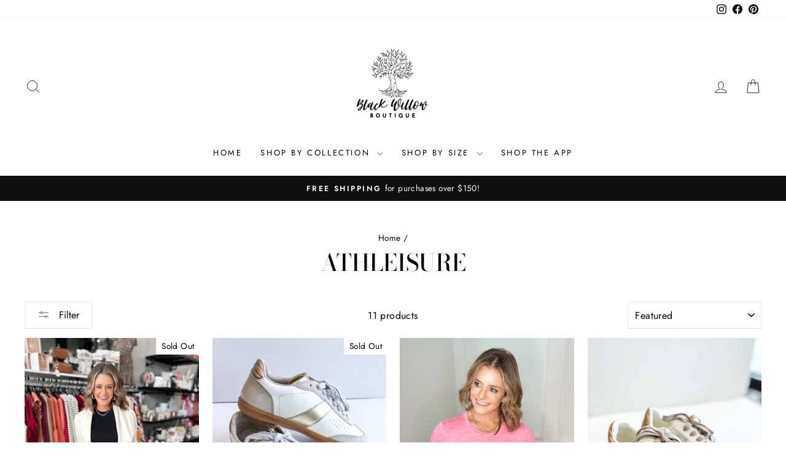

--- FILE ---
content_type: text/html; charset=utf-8
request_url: https://www.blackwillowboutique.com/collections/athleisure
body_size: 29363
content:
<!doctype html>
<html class="no-js" lang="en" dir="ltr">
<head>
  <meta charset="utf-8">
  <meta http-equiv="X-UA-Compatible" content="IE=edge,chrome=1">
  <meta name="viewport" content="width=device-width,initial-scale=1">
  <meta name="theme-color" content="#111111">
  <link rel="canonical" href="https://www.blackwillowboutique.com/collections/athleisure">
  <link rel="preconnect" href="https://cdn.shopify.com" crossorigin>
  <link rel="preconnect" href="https://fonts.shopifycdn.com" crossorigin>
  <link rel="dns-prefetch" href="https://productreviews.shopifycdn.com">
  <link rel="dns-prefetch" href="https://ajax.googleapis.com">
  <link rel="dns-prefetch" href="https://maps.googleapis.com">
  <link rel="dns-prefetch" href="https://maps.gstatic.com"><link rel="shortcut icon" href="//www.blackwillowboutique.com/cdn/shop/files/Untitled_design-3_32x32.png?v=1679343966" type="image/png" /><title>Athleisure
&ndash; Black Willow Boutique, LLC
</title>
<meta property="og:site_name" content="Black Willow Boutique, LLC">
  <meta property="og:url" content="https://www.blackwillowboutique.com/collections/athleisure">
  <meta property="og:title" content="Athleisure">
  <meta property="og:type" content="website">
  <meta property="og:description" content="Dedicated to providing feminine, trendy clothes to the women of Texas and beyond, BWB carries apparel, accessories, shoes, and gifts for the active, fashionable woman who wants to feel beautiful and empowered no matter what she’s wearing."><meta property="og:image" content="http://www.blackwillowboutique.com/cdn/shop/files/Untitled_1200_x_628_px.png?v=1679324886">
    <meta property="og:image:secure_url" content="https://www.blackwillowboutique.com/cdn/shop/files/Untitled_1200_x_628_px.png?v=1679324886">
    <meta property="og:image:width" content="1200">
    <meta property="og:image:height" content="628"><meta name="twitter:site" content="@">
  <meta name="twitter:card" content="summary_large_image">
  <meta name="twitter:title" content="Athleisure">
  <meta name="twitter:description" content="Dedicated to providing feminine, trendy clothes to the women of Texas and beyond, BWB carries apparel, accessories, shoes, and gifts for the active, fashionable woman who wants to feel beautiful and empowered no matter what she’s wearing.">
<style data-shopify>@font-face {
  font-family: "Bodoni Moda";
  font-weight: 500;
  font-style: normal;
  font-display: swap;
  src: url("//www.blackwillowboutique.com/cdn/fonts/bodoni_moda/bodonimoda_n5.36d0da1db617c453fb46e8089790ab6dc72c2356.woff2") format("woff2"),
       url("//www.blackwillowboutique.com/cdn/fonts/bodoni_moda/bodonimoda_n5.40f612bab009769f87511096f185d9228ad3baa3.woff") format("woff");
}

  @font-face {
  font-family: Jost;
  font-weight: 400;
  font-style: normal;
  font-display: swap;
  src: url("//www.blackwillowboutique.com/cdn/fonts/jost/jost_n4.d47a1b6347ce4a4c9f437608011273009d91f2b7.woff2") format("woff2"),
       url("//www.blackwillowboutique.com/cdn/fonts/jost/jost_n4.791c46290e672b3f85c3d1c651ef2efa3819eadd.woff") format("woff");
}


  @font-face {
  font-family: Jost;
  font-weight: 600;
  font-style: normal;
  font-display: swap;
  src: url("//www.blackwillowboutique.com/cdn/fonts/jost/jost_n6.ec1178db7a7515114a2d84e3dd680832b7af8b99.woff2") format("woff2"),
       url("//www.blackwillowboutique.com/cdn/fonts/jost/jost_n6.b1178bb6bdd3979fef38e103a3816f6980aeaff9.woff") format("woff");
}

  @font-face {
  font-family: Jost;
  font-weight: 400;
  font-style: italic;
  font-display: swap;
  src: url("//www.blackwillowboutique.com/cdn/fonts/jost/jost_i4.b690098389649750ada222b9763d55796c5283a5.woff2") format("woff2"),
       url("//www.blackwillowboutique.com/cdn/fonts/jost/jost_i4.fd766415a47e50b9e391ae7ec04e2ae25e7e28b0.woff") format("woff");
}

  @font-face {
  font-family: Jost;
  font-weight: 600;
  font-style: italic;
  font-display: swap;
  src: url("//www.blackwillowboutique.com/cdn/fonts/jost/jost_i6.9af7e5f39e3a108c08f24047a4276332d9d7b85e.woff2") format("woff2"),
       url("//www.blackwillowboutique.com/cdn/fonts/jost/jost_i6.2bf310262638f998ed206777ce0b9a3b98b6fe92.woff") format("woff");
}

</style><link href="//www.blackwillowboutique.com/cdn/shop/t/8/assets/theme.css?v=93626464380700918791746541965" rel="stylesheet" type="text/css" media="all" />
<style data-shopify>:root {
    --typeHeaderPrimary: "Bodoni Moda";
    --typeHeaderFallback: serif;
    --typeHeaderSize: 38px;
    --typeHeaderWeight: 500;
    --typeHeaderLineHeight: 1;
    --typeHeaderSpacing: 0.0em;

    --typeBasePrimary:Jost;
    --typeBaseFallback:sans-serif;
    --typeBaseSize: 16px;
    --typeBaseWeight: 400;
    --typeBaseSpacing: 0.025em;
    --typeBaseLineHeight: 1.6;
    --typeBaselineHeightMinus01: 1.5;

    --typeCollectionTitle: 18px;

    --iconWeight: 2px;
    --iconLinecaps: miter;

    
        --buttonRadius: 0;
    

    --colorGridOverlayOpacity: 0.1;
    --colorAnnouncement: #0f0f0f;
    --colorAnnouncementText: #ffffff;

    --colorBody: #ffffff;
    --colorBodyAlpha05: rgba(255, 255, 255, 0.05);
    --colorBodyDim: #f2f2f2;
    --colorBodyLightDim: #fafafa;
    --colorBodyMediumDim: #f5f5f5;


    --colorBorder: #e8e8e1;

    --colorBtnPrimary: #111111;
    --colorBtnPrimaryLight: #2b2b2b;
    --colorBtnPrimaryDim: #040404;
    --colorBtnPrimaryText: #ffffff;

    --colorCartDot: #ff4f33;

    --colorDrawers: #ffffff;
    --colorDrawersDim: #f2f2f2;
    --colorDrawerBorder: #e8e8e1;
    --colorDrawerText: #000000;
    --colorDrawerTextDark: #000000;
    --colorDrawerButton: #111111;
    --colorDrawerButtonText: #ffffff;

    --colorFooter: #ffffff;
    --colorFooterText: #000000;
    --colorFooterTextAlpha01: #000000;

    --colorGridOverlay: #000000;
    --colorGridOverlayOpacity: 0.1;

    --colorHeaderTextAlpha01: rgba(0, 0, 0, 0.1);

    --colorHeroText: #ffffff;

    --colorSmallImageBg: #ffffff;
    --colorLargeImageBg: #0f0f0f;

    --colorImageOverlay: #000000;
    --colorImageOverlayOpacity: 0.1;
    --colorImageOverlayTextShadow: 0.2;

    --colorLink: #000000;

    --colorModalBg: rgba(230, 230, 230, 0.6);

    --colorNav: #ffffff;
    --colorNavText: #000000;

    --colorPrice: #1c1d1d;

    --colorSaleTag: #1c1d1d;
    --colorSaleTagText: #ffffff;

    --colorTextBody: #000000;
    --colorTextBodyAlpha015: rgba(0, 0, 0, 0.15);
    --colorTextBodyAlpha005: rgba(0, 0, 0, 0.05);
    --colorTextBodyAlpha008: rgba(0, 0, 0, 0.08);
    --colorTextSavings: #C20000;

    --urlIcoSelect: url(//www.blackwillowboutique.com/cdn/shop/t/8/assets/ico-select.svg);
    --urlIcoSelectFooter: url(//www.blackwillowboutique.com/cdn/shop/t/8/assets/ico-select-footer.svg);
    --urlIcoSelectWhite: url(//www.blackwillowboutique.com/cdn/shop/t/8/assets/ico-select-white.svg);

    --grid-gutter: 17px;
    --drawer-gutter: 20px;

    --sizeChartMargin: 25px 0;
    --sizeChartIconMargin: 5px;

    --newsletterReminderPadding: 40px;

    /*Shop Pay Installments*/
    --color-body-text: #000000;
    --color-body: #ffffff;
    --color-bg: #ffffff;
    }

    .placeholder-content {
    background-image: linear-gradient(100deg, #ffffff 40%, #f7f7f7 63%, #ffffff 79%);
    }</style><script>
    document.documentElement.className = document.documentElement.className.replace('no-js', 'js');

    window.theme = window.theme || {};
    theme.routes = {
      home: "/",
      cart: "/cart.js",
      cartPage: "/cart",
      cartAdd: "/cart/add.js",
      cartChange: "/cart/change.js",
      search: "/search",
      predictiveSearch: "/search/suggest"
    };
    theme.strings = {
      soldOut: "Sold Out",
      unavailable: "Unavailable",
      inStockLabel: "In stock, ready to ship",
      oneStockLabel: "Low stock - [count] item left",
      otherStockLabel: "Low stock - [count] items left",
      willNotShipUntil: "Ready to ship [date]",
      willBeInStockAfter: "Back in stock [date]",
      waitingForStock: "Backordered, shipping soon",
      savePrice: "Save [saved_amount]",
      cartEmpty: "Your cart is currently empty.",
      cartTermsConfirmation: "You must agree with the terms and conditions of sales to check out",
      searchCollections: "Collections",
      searchPages: "Pages",
      searchArticles: "Articles",
      productFrom: "from ",
      maxQuantity: "You can only have [quantity] of [title] in your cart."
    };
    theme.settings = {
      cartType: "drawer",
      isCustomerTemplate: false,
      moneyFormat: "${{amount}}",
      saveType: "dollar",
      productImageSize: "natural",
      productImageCover: false,
      predictiveSearch: true,
      predictiveSearchType: null,
      predictiveSearchVendor: false,
      predictiveSearchPrice: true,
      quickView: false,
      themeName: 'Impulse',
      themeVersion: "7.6.2"
    };
  </script>

  <script>window.performance && window.performance.mark && window.performance.mark('shopify.content_for_header.start');</script><meta name="google-site-verification" content="7iF8EInKzp4O1alZ2-2ZkZc69iG9KGDMcQIPHmDGICI">
<meta id="shopify-digital-wallet" name="shopify-digital-wallet" content="/48551919773/digital_wallets/dialog">
<meta name="shopify-checkout-api-token" content="891c5fde665ccd687795d79a83c74774">
<meta id="in-context-paypal-metadata" data-shop-id="48551919773" data-venmo-supported="false" data-environment="production" data-locale="en_US" data-paypal-v4="true" data-currency="USD">
<link rel="alternate" type="application/atom+xml" title="Feed" href="/collections/athleisure.atom" />
<link rel="alternate" type="application/json+oembed" href="https://www.blackwillowboutique.com/collections/athleisure.oembed">
<script async="async" src="/checkouts/internal/preloads.js?locale=en-US"></script>
<link rel="preconnect" href="https://shop.app" crossorigin="anonymous">
<script async="async" src="https://shop.app/checkouts/internal/preloads.js?locale=en-US&shop_id=48551919773" crossorigin="anonymous"></script>
<script id="apple-pay-shop-capabilities" type="application/json">{"shopId":48551919773,"countryCode":"US","currencyCode":"USD","merchantCapabilities":["supports3DS"],"merchantId":"gid:\/\/shopify\/Shop\/48551919773","merchantName":"Black Willow Boutique, LLC","requiredBillingContactFields":["postalAddress","email","phone"],"requiredShippingContactFields":["postalAddress","email","phone"],"shippingType":"shipping","supportedNetworks":["visa","masterCard","amex","discover","elo","jcb"],"total":{"type":"pending","label":"Black Willow Boutique, LLC","amount":"1.00"},"shopifyPaymentsEnabled":true,"supportsSubscriptions":true}</script>
<script id="shopify-features" type="application/json">{"accessToken":"891c5fde665ccd687795d79a83c74774","betas":["rich-media-storefront-analytics"],"domain":"www.blackwillowboutique.com","predictiveSearch":true,"shopId":48551919773,"locale":"en"}</script>
<script>var Shopify = Shopify || {};
Shopify.shop = "black-willow-boutique-llc.myshopify.com";
Shopify.locale = "en";
Shopify.currency = {"active":"USD","rate":"1.0"};
Shopify.country = "US";
Shopify.theme = {"name":"Impulse","id":166936510711,"schema_name":"Impulse","schema_version":"7.6.2","theme_store_id":857,"role":"main"};
Shopify.theme.handle = "null";
Shopify.theme.style = {"id":null,"handle":null};
Shopify.cdnHost = "www.blackwillowboutique.com/cdn";
Shopify.routes = Shopify.routes || {};
Shopify.routes.root = "/";</script>
<script type="module">!function(o){(o.Shopify=o.Shopify||{}).modules=!0}(window);</script>
<script>!function(o){function n(){var o=[];function n(){o.push(Array.prototype.slice.apply(arguments))}return n.q=o,n}var t=o.Shopify=o.Shopify||{};t.loadFeatures=n(),t.autoloadFeatures=n()}(window);</script>
<script>
  window.ShopifyPay = window.ShopifyPay || {};
  window.ShopifyPay.apiHost = "shop.app\/pay";
  window.ShopifyPay.redirectState = null;
</script>
<script id="shop-js-analytics" type="application/json">{"pageType":"collection"}</script>
<script defer="defer" async type="module" src="//www.blackwillowboutique.com/cdn/shopifycloud/shop-js/modules/v2/client.init-shop-cart-sync_DRRuZ9Jb.en.esm.js"></script>
<script defer="defer" async type="module" src="//www.blackwillowboutique.com/cdn/shopifycloud/shop-js/modules/v2/chunk.common_Bq80O0pE.esm.js"></script>
<script type="module">
  await import("//www.blackwillowboutique.com/cdn/shopifycloud/shop-js/modules/v2/client.init-shop-cart-sync_DRRuZ9Jb.en.esm.js");
await import("//www.blackwillowboutique.com/cdn/shopifycloud/shop-js/modules/v2/chunk.common_Bq80O0pE.esm.js");

  window.Shopify.SignInWithShop?.initShopCartSync?.({"fedCMEnabled":true,"windoidEnabled":true});

</script>
<script>
  window.Shopify = window.Shopify || {};
  if (!window.Shopify.featureAssets) window.Shopify.featureAssets = {};
  window.Shopify.featureAssets['shop-js'] = {"shop-cart-sync":["modules/v2/client.shop-cart-sync_CY6GlUyO.en.esm.js","modules/v2/chunk.common_Bq80O0pE.esm.js"],"init-fed-cm":["modules/v2/client.init-fed-cm_rCPA2mwL.en.esm.js","modules/v2/chunk.common_Bq80O0pE.esm.js"],"shop-button":["modules/v2/client.shop-button_BbiiMs1V.en.esm.js","modules/v2/chunk.common_Bq80O0pE.esm.js"],"init-windoid":["modules/v2/client.init-windoid_CeH2ldPv.en.esm.js","modules/v2/chunk.common_Bq80O0pE.esm.js"],"init-shop-cart-sync":["modules/v2/client.init-shop-cart-sync_DRRuZ9Jb.en.esm.js","modules/v2/chunk.common_Bq80O0pE.esm.js"],"shop-cash-offers":["modules/v2/client.shop-cash-offers_DA_Qgce8.en.esm.js","modules/v2/chunk.common_Bq80O0pE.esm.js","modules/v2/chunk.modal_OrVZAp2A.esm.js"],"init-shop-email-lookup-coordinator":["modules/v2/client.init-shop-email-lookup-coordinator_Boi2XQpp.en.esm.js","modules/v2/chunk.common_Bq80O0pE.esm.js"],"shop-toast-manager":["modules/v2/client.shop-toast-manager_DFZ6KygB.en.esm.js","modules/v2/chunk.common_Bq80O0pE.esm.js"],"avatar":["modules/v2/client.avatar_BTnouDA3.en.esm.js"],"pay-button":["modules/v2/client.pay-button_Dggf_qxG.en.esm.js","modules/v2/chunk.common_Bq80O0pE.esm.js"],"init-customer-accounts-sign-up":["modules/v2/client.init-customer-accounts-sign-up_DBLY8aTL.en.esm.js","modules/v2/client.shop-login-button_DXWcN-dk.en.esm.js","modules/v2/chunk.common_Bq80O0pE.esm.js","modules/v2/chunk.modal_OrVZAp2A.esm.js"],"shop-login-button":["modules/v2/client.shop-login-button_DXWcN-dk.en.esm.js","modules/v2/chunk.common_Bq80O0pE.esm.js","modules/v2/chunk.modal_OrVZAp2A.esm.js"],"init-shop-for-new-customer-accounts":["modules/v2/client.init-shop-for-new-customer-accounts_C4srtWVy.en.esm.js","modules/v2/client.shop-login-button_DXWcN-dk.en.esm.js","modules/v2/chunk.common_Bq80O0pE.esm.js","modules/v2/chunk.modal_OrVZAp2A.esm.js"],"init-customer-accounts":["modules/v2/client.init-customer-accounts_B87wJPkU.en.esm.js","modules/v2/client.shop-login-button_DXWcN-dk.en.esm.js","modules/v2/chunk.common_Bq80O0pE.esm.js","modules/v2/chunk.modal_OrVZAp2A.esm.js"],"shop-follow-button":["modules/v2/client.shop-follow-button_73Y7kLC8.en.esm.js","modules/v2/chunk.common_Bq80O0pE.esm.js","modules/v2/chunk.modal_OrVZAp2A.esm.js"],"checkout-modal":["modules/v2/client.checkout-modal_cwDmpVG-.en.esm.js","modules/v2/chunk.common_Bq80O0pE.esm.js","modules/v2/chunk.modal_OrVZAp2A.esm.js"],"lead-capture":["modules/v2/client.lead-capture_BhKPkfCX.en.esm.js","modules/v2/chunk.common_Bq80O0pE.esm.js","modules/v2/chunk.modal_OrVZAp2A.esm.js"],"shop-login":["modules/v2/client.shop-login_DUQNAY7C.en.esm.js","modules/v2/chunk.common_Bq80O0pE.esm.js","modules/v2/chunk.modal_OrVZAp2A.esm.js"],"payment-terms":["modules/v2/client.payment-terms_vFzUuRO4.en.esm.js","modules/v2/chunk.common_Bq80O0pE.esm.js","modules/v2/chunk.modal_OrVZAp2A.esm.js"]};
</script>
<script>(function() {
  var isLoaded = false;
  function asyncLoad() {
    if (isLoaded) return;
    isLoaded = true;
    var urls = ["https:\/\/chimpstatic.com\/mcjs-connected\/js\/users\/19dbffe41111166323d5dcd64\/322bc9078fc6b03961b27db58.js?shop=black-willow-boutique-llc.myshopify.com","https:\/\/static.klaviyo.com\/onsite\/js\/SVpwiQ\/klaviyo.js?company_id=SVpwiQ\u0026shop=black-willow-boutique-llc.myshopify.com"];
    for (var i = 0; i < urls.length; i++) {
      var s = document.createElement('script');
      s.type = 'text/javascript';
      s.async = true;
      s.src = urls[i];
      var x = document.getElementsByTagName('script')[0];
      x.parentNode.insertBefore(s, x);
    }
  };
  if(window.attachEvent) {
    window.attachEvent('onload', asyncLoad);
  } else {
    window.addEventListener('load', asyncLoad, false);
  }
})();</script>
<script id="__st">var __st={"a":48551919773,"offset":-21600,"reqid":"ac8dffb5-ae6a-4ddd-898f-71554a223834-1763701718","pageurl":"www.blackwillowboutique.com\/collections\/athleisure","u":"6a876f99ac0a","p":"collection","rtyp":"collection","rid":378706166007};</script>
<script>window.ShopifyPaypalV4VisibilityTracking = true;</script>
<script id="captcha-bootstrap">!function(){'use strict';const t='contact',e='account',n='new_comment',o=[[t,t],['blogs',n],['comments',n],[t,'customer']],c=[[e,'customer_login'],[e,'guest_login'],[e,'recover_customer_password'],[e,'create_customer']],r=t=>t.map((([t,e])=>`form[action*='/${t}']:not([data-nocaptcha='true']) input[name='form_type'][value='${e}']`)).join(','),a=t=>()=>t?[...document.querySelectorAll(t)].map((t=>t.form)):[];function s(){const t=[...o],e=r(t);return a(e)}const i='password',u='form_key',d=['recaptcha-v3-token','g-recaptcha-response','h-captcha-response',i],f=()=>{try{return window.sessionStorage}catch{return}},m='__shopify_v',_=t=>t.elements[u];function p(t,e,n=!1){try{const o=window.sessionStorage,c=JSON.parse(o.getItem(e)),{data:r}=function(t){const{data:e,action:n}=t;return t[m]||n?{data:e,action:n}:{data:t,action:n}}(c);for(const[e,n]of Object.entries(r))t.elements[e]&&(t.elements[e].value=n);n&&o.removeItem(e)}catch(o){console.error('form repopulation failed',{error:o})}}const l='form_type',E='cptcha';function T(t){t.dataset[E]=!0}const w=window,h=w.document,L='Shopify',v='ce_forms',y='captcha';let A=!1;((t,e)=>{const n=(g='f06e6c50-85a8-45c8-87d0-21a2b65856fe',I='https://cdn.shopify.com/shopifycloud/storefront-forms-hcaptcha/ce_storefront_forms_captcha_hcaptcha.v1.5.2.iife.js',D={infoText:'Protected by hCaptcha',privacyText:'Privacy',termsText:'Terms'},(t,e,n)=>{const o=w[L][v],c=o.bindForm;if(c)return c(t,g,e,D).then(n);var r;o.q.push([[t,g,e,D],n]),r=I,A||(h.body.append(Object.assign(h.createElement('script'),{id:'captcha-provider',async:!0,src:r})),A=!0)});var g,I,D;w[L]=w[L]||{},w[L][v]=w[L][v]||{},w[L][v].q=[],w[L][y]=w[L][y]||{},w[L][y].protect=function(t,e){n(t,void 0,e),T(t)},Object.freeze(w[L][y]),function(t,e,n,w,h,L){const[v,y,A,g]=function(t,e,n){const i=e?o:[],u=t?c:[],d=[...i,...u],f=r(d),m=r(i),_=r(d.filter((([t,e])=>n.includes(e))));return[a(f),a(m),a(_),s()]}(w,h,L),I=t=>{const e=t.target;return e instanceof HTMLFormElement?e:e&&e.form},D=t=>v().includes(t);t.addEventListener('submit',(t=>{const e=I(t);if(!e)return;const n=D(e)&&!e.dataset.hcaptchaBound&&!e.dataset.recaptchaBound,o=_(e),c=g().includes(e)&&(!o||!o.value);(n||c)&&t.preventDefault(),c&&!n&&(function(t){try{if(!f())return;!function(t){const e=f();if(!e)return;const n=_(t);if(!n)return;const o=n.value;o&&e.removeItem(o)}(t);const e=Array.from(Array(32),(()=>Math.random().toString(36)[2])).join('');!function(t,e){_(t)||t.append(Object.assign(document.createElement('input'),{type:'hidden',name:u})),t.elements[u].value=e}(t,e),function(t,e){const n=f();if(!n)return;const o=[...t.querySelectorAll(`input[type='${i}']`)].map((({name:t})=>t)),c=[...d,...o],r={};for(const[a,s]of new FormData(t).entries())c.includes(a)||(r[a]=s);n.setItem(e,JSON.stringify({[m]:1,action:t.action,data:r}))}(t,e)}catch(e){console.error('failed to persist form',e)}}(e),e.submit())}));const S=(t,e)=>{t&&!t.dataset[E]&&(n(t,e.some((e=>e===t))),T(t))};for(const o of['focusin','change'])t.addEventListener(o,(t=>{const e=I(t);D(e)&&S(e,y())}));const B=e.get('form_key'),M=e.get(l),P=B&&M;t.addEventListener('DOMContentLoaded',(()=>{const t=y();if(P)for(const e of t)e.elements[l].value===M&&p(e,B);[...new Set([...A(),...v().filter((t=>'true'===t.dataset.shopifyCaptcha))])].forEach((e=>S(e,t)))}))}(h,new URLSearchParams(w.location.search),n,t,e,['guest_login'])})(!0,!0)}();</script>
<script integrity="sha256-52AcMU7V7pcBOXWImdc/TAGTFKeNjmkeM1Pvks/DTgc=" data-source-attribution="shopify.loadfeatures" defer="defer" src="//www.blackwillowboutique.com/cdn/shopifycloud/storefront/assets/storefront/load_feature-81c60534.js" crossorigin="anonymous"></script>
<script crossorigin="anonymous" defer="defer" src="//www.blackwillowboutique.com/cdn/shopifycloud/storefront/assets/shopify_pay/storefront-65b4c6d7.js?v=20250812"></script>
<script data-source-attribution="shopify.dynamic_checkout.dynamic.init">var Shopify=Shopify||{};Shopify.PaymentButton=Shopify.PaymentButton||{isStorefrontPortableWallets:!0,init:function(){window.Shopify.PaymentButton.init=function(){};var t=document.createElement("script");t.src="https://www.blackwillowboutique.com/cdn/shopifycloud/portable-wallets/latest/portable-wallets.en.js",t.type="module",document.head.appendChild(t)}};
</script>
<script data-source-attribution="shopify.dynamic_checkout.buyer_consent">
  function portableWalletsHideBuyerConsent(e){var t=document.getElementById("shopify-buyer-consent"),n=document.getElementById("shopify-subscription-policy-button");t&&n&&(t.classList.add("hidden"),t.setAttribute("aria-hidden","true"),n.removeEventListener("click",e))}function portableWalletsShowBuyerConsent(e){var t=document.getElementById("shopify-buyer-consent"),n=document.getElementById("shopify-subscription-policy-button");t&&n&&(t.classList.remove("hidden"),t.removeAttribute("aria-hidden"),n.addEventListener("click",e))}window.Shopify?.PaymentButton&&(window.Shopify.PaymentButton.hideBuyerConsent=portableWalletsHideBuyerConsent,window.Shopify.PaymentButton.showBuyerConsent=portableWalletsShowBuyerConsent);
</script>
<script data-source-attribution="shopify.dynamic_checkout.cart.bootstrap">document.addEventListener("DOMContentLoaded",(function(){function t(){return document.querySelector("shopify-accelerated-checkout-cart, shopify-accelerated-checkout")}if(t())Shopify.PaymentButton.init();else{new MutationObserver((function(e,n){t()&&(Shopify.PaymentButton.init(),n.disconnect())})).observe(document.body,{childList:!0,subtree:!0})}}));
</script>
<link id="shopify-accelerated-checkout-styles" rel="stylesheet" media="screen" href="https://www.blackwillowboutique.com/cdn/shopifycloud/portable-wallets/latest/accelerated-checkout-backwards-compat.css" crossorigin="anonymous">
<style id="shopify-accelerated-checkout-cart">
        #shopify-buyer-consent {
  margin-top: 1em;
  display: inline-block;
  width: 100%;
}

#shopify-buyer-consent.hidden {
  display: none;
}

#shopify-subscription-policy-button {
  background: none;
  border: none;
  padding: 0;
  text-decoration: underline;
  font-size: inherit;
  cursor: pointer;
}

#shopify-subscription-policy-button::before {
  box-shadow: none;
}

      </style>

<script>window.performance && window.performance.mark && window.performance.mark('shopify.content_for_header.end');</script>

  <script src="//www.blackwillowboutique.com/cdn/shop/t/8/assets/vendor-scripts-v11.js" defer="defer"></script><script src="//www.blackwillowboutique.com/cdn/shop/t/8/assets/theme.js?v=22325264162658116151746541966" defer="defer"></script>
<link href="https://monorail-edge.shopifysvc.com" rel="dns-prefetch">
<script>(function(){if ("sendBeacon" in navigator && "performance" in window) {try {var session_token_from_headers = performance.getEntriesByType('navigation')[0].serverTiming.find(x => x.name == '_s').description;} catch {var session_token_from_headers = undefined;}var session_cookie_matches = document.cookie.match(/_shopify_s=([^;]*)/);var session_token_from_cookie = session_cookie_matches && session_cookie_matches.length === 2 ? session_cookie_matches[1] : "";var session_token = session_token_from_headers || session_token_from_cookie || "";function handle_abandonment_event(e) {var entries = performance.getEntries().filter(function(entry) {return /monorail-edge.shopifysvc.com/.test(entry.name);});if (!window.abandonment_tracked && entries.length === 0) {window.abandonment_tracked = true;var currentMs = Date.now();var navigation_start = performance.timing.navigationStart;var payload = {shop_id: 48551919773,url: window.location.href,navigation_start,duration: currentMs - navigation_start,session_token,page_type: "collection"};window.navigator.sendBeacon("https://monorail-edge.shopifysvc.com/v1/produce", JSON.stringify({schema_id: "online_store_buyer_site_abandonment/1.1",payload: payload,metadata: {event_created_at_ms: currentMs,event_sent_at_ms: currentMs}}));}}window.addEventListener('pagehide', handle_abandonment_event);}}());</script>
<script id="web-pixels-manager-setup">(function e(e,d,r,n,o){if(void 0===o&&(o={}),!Boolean(null===(a=null===(i=window.Shopify)||void 0===i?void 0:i.analytics)||void 0===a?void 0:a.replayQueue)){var i,a;window.Shopify=window.Shopify||{};var t=window.Shopify;t.analytics=t.analytics||{};var s=t.analytics;s.replayQueue=[],s.publish=function(e,d,r){return s.replayQueue.push([e,d,r]),!0};try{self.performance.mark("wpm:start")}catch(e){}var l=function(){var e={modern:/Edge?\/(1{2}[4-9]|1[2-9]\d|[2-9]\d{2}|\d{4,})\.\d+(\.\d+|)|Firefox\/(1{2}[4-9]|1[2-9]\d|[2-9]\d{2}|\d{4,})\.\d+(\.\d+|)|Chrom(ium|e)\/(9{2}|\d{3,})\.\d+(\.\d+|)|(Maci|X1{2}).+ Version\/(15\.\d+|(1[6-9]|[2-9]\d|\d{3,})\.\d+)([,.]\d+|)( \(\w+\)|)( Mobile\/\w+|) Safari\/|Chrome.+OPR\/(9{2}|\d{3,})\.\d+\.\d+|(CPU[ +]OS|iPhone[ +]OS|CPU[ +]iPhone|CPU IPhone OS|CPU iPad OS)[ +]+(15[._]\d+|(1[6-9]|[2-9]\d|\d{3,})[._]\d+)([._]\d+|)|Android:?[ /-](13[3-9]|1[4-9]\d|[2-9]\d{2}|\d{4,})(\.\d+|)(\.\d+|)|Android.+Firefox\/(13[5-9]|1[4-9]\d|[2-9]\d{2}|\d{4,})\.\d+(\.\d+|)|Android.+Chrom(ium|e)\/(13[3-9]|1[4-9]\d|[2-9]\d{2}|\d{4,})\.\d+(\.\d+|)|SamsungBrowser\/([2-9]\d|\d{3,})\.\d+/,legacy:/Edge?\/(1[6-9]|[2-9]\d|\d{3,})\.\d+(\.\d+|)|Firefox\/(5[4-9]|[6-9]\d|\d{3,})\.\d+(\.\d+|)|Chrom(ium|e)\/(5[1-9]|[6-9]\d|\d{3,})\.\d+(\.\d+|)([\d.]+$|.*Safari\/(?![\d.]+ Edge\/[\d.]+$))|(Maci|X1{2}).+ Version\/(10\.\d+|(1[1-9]|[2-9]\d|\d{3,})\.\d+)([,.]\d+|)( \(\w+\)|)( Mobile\/\w+|) Safari\/|Chrome.+OPR\/(3[89]|[4-9]\d|\d{3,})\.\d+\.\d+|(CPU[ +]OS|iPhone[ +]OS|CPU[ +]iPhone|CPU IPhone OS|CPU iPad OS)[ +]+(10[._]\d+|(1[1-9]|[2-9]\d|\d{3,})[._]\d+)([._]\d+|)|Android:?[ /-](13[3-9]|1[4-9]\d|[2-9]\d{2}|\d{4,})(\.\d+|)(\.\d+|)|Mobile Safari.+OPR\/([89]\d|\d{3,})\.\d+\.\d+|Android.+Firefox\/(13[5-9]|1[4-9]\d|[2-9]\d{2}|\d{4,})\.\d+(\.\d+|)|Android.+Chrom(ium|e)\/(13[3-9]|1[4-9]\d|[2-9]\d{2}|\d{4,})\.\d+(\.\d+|)|Android.+(UC? ?Browser|UCWEB|U3)[ /]?(15\.([5-9]|\d{2,})|(1[6-9]|[2-9]\d|\d{3,})\.\d+)\.\d+|SamsungBrowser\/(5\.\d+|([6-9]|\d{2,})\.\d+)|Android.+MQ{2}Browser\/(14(\.(9|\d{2,})|)|(1[5-9]|[2-9]\d|\d{3,})(\.\d+|))(\.\d+|)|K[Aa][Ii]OS\/(3\.\d+|([4-9]|\d{2,})\.\d+)(\.\d+|)/},d=e.modern,r=e.legacy,n=navigator.userAgent;return n.match(d)?"modern":n.match(r)?"legacy":"unknown"}(),u="modern"===l?"modern":"legacy",c=(null!=n?n:{modern:"",legacy:""})[u],f=function(e){return[e.baseUrl,"/wpm","/b",e.hashVersion,"modern"===e.buildTarget?"m":"l",".js"].join("")}({baseUrl:d,hashVersion:r,buildTarget:u}),m=function(e){var d=e.version,r=e.bundleTarget,n=e.surface,o=e.pageUrl,i=e.monorailEndpoint;return{emit:function(e){var a=e.status,t=e.errorMsg,s=(new Date).getTime(),l=JSON.stringify({metadata:{event_sent_at_ms:s},events:[{schema_id:"web_pixels_manager_load/3.1",payload:{version:d,bundle_target:r,page_url:o,status:a,surface:n,error_msg:t},metadata:{event_created_at_ms:s}}]});if(!i)return console&&console.warn&&console.warn("[Web Pixels Manager] No Monorail endpoint provided, skipping logging."),!1;try{return self.navigator.sendBeacon.bind(self.navigator)(i,l)}catch(e){}var u=new XMLHttpRequest;try{return u.open("POST",i,!0),u.setRequestHeader("Content-Type","text/plain"),u.send(l),!0}catch(e){return console&&console.warn&&console.warn("[Web Pixels Manager] Got an unhandled error while logging to Monorail."),!1}}}}({version:r,bundleTarget:l,surface:e.surface,pageUrl:self.location.href,monorailEndpoint:e.monorailEndpoint});try{o.browserTarget=l,function(e){var d=e.src,r=e.async,n=void 0===r||r,o=e.onload,i=e.onerror,a=e.sri,t=e.scriptDataAttributes,s=void 0===t?{}:t,l=document.createElement("script"),u=document.querySelector("head"),c=document.querySelector("body");if(l.async=n,l.src=d,a&&(l.integrity=a,l.crossOrigin="anonymous"),s)for(var f in s)if(Object.prototype.hasOwnProperty.call(s,f))try{l.dataset[f]=s[f]}catch(e){}if(o&&l.addEventListener("load",o),i&&l.addEventListener("error",i),u)u.appendChild(l);else{if(!c)throw new Error("Did not find a head or body element to append the script");c.appendChild(l)}}({src:f,async:!0,onload:function(){if(!function(){var e,d;return Boolean(null===(d=null===(e=window.Shopify)||void 0===e?void 0:e.analytics)||void 0===d?void 0:d.initialized)}()){var d=window.webPixelsManager.init(e)||void 0;if(d){var r=window.Shopify.analytics;r.replayQueue.forEach((function(e){var r=e[0],n=e[1],o=e[2];d.publishCustomEvent(r,n,o)})),r.replayQueue=[],r.publish=d.publishCustomEvent,r.visitor=d.visitor,r.initialized=!0}}},onerror:function(){return m.emit({status:"failed",errorMsg:"".concat(f," has failed to load")})},sri:function(e){var d=/^sha384-[A-Za-z0-9+/=]+$/;return"string"==typeof e&&d.test(e)}(c)?c:"",scriptDataAttributes:o}),m.emit({status:"loading"})}catch(e){m.emit({status:"failed",errorMsg:(null==e?void 0:e.message)||"Unknown error"})}}})({shopId: 48551919773,storefrontBaseUrl: "https://www.blackwillowboutique.com",extensionsBaseUrl: "https://extensions.shopifycdn.com/cdn/shopifycloud/web-pixels-manager",monorailEndpoint: "https://monorail-edge.shopifysvc.com/unstable/produce_batch",surface: "storefront-renderer",enabledBetaFlags: ["2dca8a86"],webPixelsConfigList: [{"id":"406585591","configuration":"{\"config\":\"{\\\"pixel_id\\\":\\\"G-7WF4HVW5B6\\\",\\\"gtag_events\\\":[{\\\"type\\\":\\\"begin_checkout\\\",\\\"action_label\\\":\\\"G-7WF4HVW5B6\\\"},{\\\"type\\\":\\\"search\\\",\\\"action_label\\\":\\\"G-7WF4HVW5B6\\\"},{\\\"type\\\":\\\"view_item\\\",\\\"action_label\\\":[\\\"G-7WF4HVW5B6\\\",\\\"MC-3NR6PRQF2X\\\"]},{\\\"type\\\":\\\"purchase\\\",\\\"action_label\\\":[\\\"G-7WF4HVW5B6\\\",\\\"MC-3NR6PRQF2X\\\"]},{\\\"type\\\":\\\"page_view\\\",\\\"action_label\\\":[\\\"G-7WF4HVW5B6\\\",\\\"MC-3NR6PRQF2X\\\"]},{\\\"type\\\":\\\"add_payment_info\\\",\\\"action_label\\\":\\\"G-7WF4HVW5B6\\\"},{\\\"type\\\":\\\"add_to_cart\\\",\\\"action_label\\\":\\\"G-7WF4HVW5B6\\\"}],\\\"enable_monitoring_mode\\\":false}\"}","eventPayloadVersion":"v1","runtimeContext":"OPEN","scriptVersion":"b2a88bafab3e21179ed38636efcd8a93","type":"APP","apiClientId":1780363,"privacyPurposes":[],"dataSharingAdjustments":{"protectedCustomerApprovalScopes":["read_customer_address","read_customer_email","read_customer_name","read_customer_personal_data","read_customer_phone"]}},{"id":"144310519","configuration":"{\"pixel_id\":\"1084183205392202\",\"pixel_type\":\"facebook_pixel\",\"metaapp_system_user_token\":\"-\"}","eventPayloadVersion":"v1","runtimeContext":"OPEN","scriptVersion":"ca16bc87fe92b6042fbaa3acc2fbdaa6","type":"APP","apiClientId":2329312,"privacyPurposes":["ANALYTICS","MARKETING","SALE_OF_DATA"],"dataSharingAdjustments":{"protectedCustomerApprovalScopes":["read_customer_address","read_customer_email","read_customer_name","read_customer_personal_data","read_customer_phone"]}},{"id":"79560951","configuration":"{\"tagID\":\"2614176402832\"}","eventPayloadVersion":"v1","runtimeContext":"STRICT","scriptVersion":"18031546ee651571ed29edbe71a3550b","type":"APP","apiClientId":3009811,"privacyPurposes":["ANALYTICS","MARKETING","SALE_OF_DATA"],"dataSharingAdjustments":{"protectedCustomerApprovalScopes":["read_customer_address","read_customer_email","read_customer_name","read_customer_personal_data","read_customer_phone"]}},{"id":"118489335","eventPayloadVersion":"v1","runtimeContext":"LAX","scriptVersion":"1","type":"CUSTOM","privacyPurposes":["ANALYTICS"],"name":"Google Analytics tag (migrated)"},{"id":"shopify-app-pixel","configuration":"{}","eventPayloadVersion":"v1","runtimeContext":"STRICT","scriptVersion":"0450","apiClientId":"shopify-pixel","type":"APP","privacyPurposes":["ANALYTICS","MARKETING"]},{"id":"shopify-custom-pixel","eventPayloadVersion":"v1","runtimeContext":"LAX","scriptVersion":"0450","apiClientId":"shopify-pixel","type":"CUSTOM","privacyPurposes":["ANALYTICS","MARKETING"]}],isMerchantRequest: false,initData: {"shop":{"name":"Black Willow Boutique, LLC","paymentSettings":{"currencyCode":"USD"},"myshopifyDomain":"black-willow-boutique-llc.myshopify.com","countryCode":"US","storefrontUrl":"https:\/\/www.blackwillowboutique.com"},"customer":null,"cart":null,"checkout":null,"productVariants":[],"purchasingCompany":null},},"https://www.blackwillowboutique.com/cdn","ae1676cfwd2530674p4253c800m34e853cb",{"modern":"","legacy":""},{"shopId":"48551919773","storefrontBaseUrl":"https:\/\/www.blackwillowboutique.com","extensionBaseUrl":"https:\/\/extensions.shopifycdn.com\/cdn\/shopifycloud\/web-pixels-manager","surface":"storefront-renderer","enabledBetaFlags":"[\"2dca8a86\"]","isMerchantRequest":"false","hashVersion":"ae1676cfwd2530674p4253c800m34e853cb","publish":"custom","events":"[[\"page_viewed\",{}],[\"collection_viewed\",{\"collection\":{\"id\":\"378706166007\",\"title\":\"Athleisure\",\"productVariants\":[{\"price\":{\"amount\":46.95,\"currencyCode\":\"USD\"},\"product\":{\"title\":\"Fleece Lined Flowy Open Cardigan\",\"vendor\":\"Mono B\",\"id\":\"7694241530103\",\"untranslatedTitle\":\"Fleece Lined Flowy Open Cardigan\",\"url\":\"\/products\/fleece-lined-flowy-open-cardigan\",\"type\":\"Overpiece\"},\"id\":\"42975368216823\",\"image\":{\"src\":\"\/\/www.blackwillowboutique.com\/cdn\/shop\/products\/313A7419.jpg?v=1739927036\"},\"sku\":\"\",\"title\":\"Black \/ Small\",\"untranslatedTitle\":\"Black \/ Small\"},{\"price\":{\"amount\":89.95,\"currencyCode\":\"USD\"},\"product\":{\"title\":\"Shushop Gold Sydney Sneakers\",\"vendor\":\"Shushop\",\"id\":\"9538513273079\",\"untranslatedTitle\":\"Shushop Gold Sydney Sneakers\",\"url\":\"\/products\/shushop-gold-sydney-sneakers\",\"type\":\"Sneaker\"},\"id\":\"49153607663863\",\"image\":{\"src\":\"\/\/www.blackwillowboutique.com\/cdn\/shop\/files\/processed-A614AF5E-A3C3-4F2C-880A-AFF2CC54876E.jpg?v=1729103966\"},\"sku\":null,\"title\":\"6\",\"untranslatedTitle\":\"6\"},{\"price\":{\"amount\":32.95,\"currencyCode\":\"USD\"},\"product\":{\"title\":\"Active Long Sleeve Pullover\",\"vendor\":\"Mono B\",\"id\":\"9553858068727\",\"untranslatedTitle\":\"Active Long Sleeve Pullover\",\"url\":\"\/products\/active-long-sleeve-pullover\",\"type\":\"Long Sleeved Top\"},\"id\":\"49220641751287\",\"image\":{\"src\":\"\/\/www.blackwillowboutique.com\/cdn\/shop\/files\/IMG_7389-2.jpg?v=1736464171\"},\"sku\":\"\",\"title\":\"Small\",\"untranslatedTitle\":\"Small\"},{\"price\":{\"amount\":99.0,\"currencyCode\":\"USD\"},\"product\":{\"title\":\"Shushop Oriana Silver Sneakers\",\"vendor\":\"Shushop\",\"id\":\"9598499717367\",\"untranslatedTitle\":\"Shushop Oriana Silver Sneakers\",\"url\":\"\/products\/shushop-oriana-silver-sneakers\",\"type\":\"Sneaker\"},\"id\":\"49399241507063\",\"image\":{\"src\":\"\/\/www.blackwillowboutique.com\/cdn\/shop\/files\/IMG_7014-3.jpg?v=1738619163\"},\"sku\":null,\"title\":\"6\",\"untranslatedTitle\":\"6\"},{\"price\":{\"amount\":80.0,\"currencyCode\":\"USD\"},\"product\":{\"title\":\"Shushop Paula Black Lizard Sneaker\",\"vendor\":\"Shushop\",\"id\":\"9645906329847\",\"untranslatedTitle\":\"Shushop Paula Black Lizard Sneaker\",\"url\":\"\/products\/shushop-paula-black-lizard-sneaker\",\"type\":\"shoe\"},\"id\":\"49603773661431\",\"image\":{\"src\":\"\/\/www.blackwillowboutique.com\/cdn\/shop\/files\/IMG_3797-2.jpg?v=1744735981\"},\"sku\":null,\"title\":\"6\",\"untranslatedTitle\":\"6\"},{\"price\":{\"amount\":44.99,\"currencyCode\":\"USD\"},\"product\":{\"title\":\"Shushop Paula Bone Snake\",\"vendor\":\"Shushop\",\"id\":\"9655185670391\",\"untranslatedTitle\":\"Shushop Paula Bone Snake\",\"url\":\"\/products\/shushop-paula-bone-snake\",\"type\":\"shoe\"},\"id\":\"49637185618167\",\"image\":{\"src\":\"\/\/www.blackwillowboutique.com\/cdn\/shop\/files\/IMG_4042-3.jpg?v=1746105635\"},\"sku\":null,\"title\":\"6\",\"untranslatedTitle\":\"6\"},{\"price\":{\"amount\":19.99,\"currencyCode\":\"USD\"},\"product\":{\"title\":\"Max Flex Capri Legging with Pocket\",\"vendor\":\"Rae Mode\",\"id\":\"9674322116855\",\"untranslatedTitle\":\"Max Flex Capri Legging with Pocket\",\"url\":\"\/products\/max-flex-capri-legging-with-pocket\",\"type\":\"Legging\"},\"id\":\"49710748958967\",\"image\":{\"src\":\"\/\/www.blackwillowboutique.com\/cdn\/shop\/files\/IMG_0531-34.jpg?v=1751554211\"},\"sku\":\"\",\"title\":\"Small\",\"untranslatedTitle\":\"Small\"},{\"price\":{\"amount\":26.0,\"currencyCode\":\"USD\"},\"product\":{\"title\":\"Through the Fall Butter Leggings\",\"vendor\":\"Rae Mode\",\"id\":\"9674322247927\",\"untranslatedTitle\":\"Through the Fall Butter Leggings\",\"url\":\"\/products\/through-the-fall-butter-leggings\",\"type\":\"Legging\"},\"id\":\"49710751777015\",\"image\":{\"src\":\"\/\/www.blackwillowboutique.com\/cdn\/shop\/files\/IMG_23622.jpg?v=1753298916\"},\"sku\":null,\"title\":\"Small\",\"untranslatedTitle\":\"Small\"},{\"price\":{\"amount\":42.0,\"currencyCode\":\"USD\"},\"product\":{\"title\":\"The Weekender Hoodie Top\",\"vendor\":\"Rae Mode\",\"id\":\"9674331554039\",\"untranslatedTitle\":\"The Weekender Hoodie Top\",\"url\":\"\/products\/the-weekender-hoodie-top-1\",\"type\":\"Sweatshirt\"},\"id\":\"49710844477687\",\"image\":{\"src\":\"\/\/www.blackwillowboutique.com\/cdn\/shop\/files\/IMG_2366.jpg?v=1753298952\"},\"sku\":null,\"title\":\"Black \/ Small\",\"untranslatedTitle\":\"Black \/ Small\"},{\"price\":{\"amount\":80.0,\"currencyCode\":\"USD\"},\"product\":{\"title\":\"Shushop Paula Leopard Print\",\"vendor\":\"Shushop\",\"id\":\"9740126060791\",\"untranslatedTitle\":\"Shushop Paula Leopard Print\",\"url\":\"\/products\/shushop-paula-leopard-print\",\"type\":\"shoe\"},\"id\":\"49844224786679\",\"image\":{\"src\":\"\/\/www.blackwillowboutique.com\/cdn\/shop\/files\/IMG_0684-3.jpg?v=1752177139\"},\"sku\":null,\"title\":\"6\",\"untranslatedTitle\":\"6\"},{\"price\":{\"amount\":80.0,\"currencyCode\":\"USD\"},\"product\":{\"title\":\"Shushop Robbie Black \u0026 White\",\"vendor\":\"Shushop\",\"id\":\"9740126781687\",\"untranslatedTitle\":\"Shushop Robbie Black \u0026 White\",\"url\":\"\/products\/shushop-robbie-black-white\",\"type\":\"shoe\"},\"id\":\"49844233208055\",\"image\":{\"src\":\"\/\/www.blackwillowboutique.com\/cdn\/shop\/files\/IMG_06723.jpg?v=1752177179\"},\"sku\":null,\"title\":\"6\",\"untranslatedTitle\":\"6\"}]}}]]"});</script><script>
  window.ShopifyAnalytics = window.ShopifyAnalytics || {};
  window.ShopifyAnalytics.meta = window.ShopifyAnalytics.meta || {};
  window.ShopifyAnalytics.meta.currency = 'USD';
  var meta = {"products":[{"id":7694241530103,"gid":"gid:\/\/shopify\/Product\/7694241530103","vendor":"Mono B","type":"Overpiece","variants":[{"id":42975368216823,"price":4695,"name":"Fleece Lined Flowy Open Cardigan - Black \/ Small","public_title":"Black \/ Small","sku":""},{"id":42975368249591,"price":4695,"name":"Fleece Lined Flowy Open Cardigan - Black \/ Medium","public_title":"Black \/ Medium","sku":""},{"id":42975368282359,"price":4695,"name":"Fleece Lined Flowy Open Cardigan - Black \/ Large","public_title":"Black \/ Large","sku":""},{"id":49032003420407,"price":4695,"name":"Fleece Lined Flowy Open Cardigan - Natural \/ Small","public_title":"Natural \/ Small","sku":""},{"id":49032003453175,"price":4695,"name":"Fleece Lined Flowy Open Cardigan - Natural \/ Medium","public_title":"Natural \/ Medium","sku":""},{"id":49032003485943,"price":4695,"name":"Fleece Lined Flowy Open Cardigan - Natural \/ Large","public_title":"Natural \/ Large","sku":""}],"remote":false},{"id":9538513273079,"gid":"gid:\/\/shopify\/Product\/9538513273079","vendor":"Shushop","type":"Sneaker","variants":[{"id":49153607663863,"price":8995,"name":"Shushop Gold Sydney Sneakers - 6","public_title":"6","sku":null},{"id":49153607696631,"price":8995,"name":"Shushop Gold Sydney Sneakers - 6.5","public_title":"6.5","sku":null},{"id":49153607729399,"price":8995,"name":"Shushop Gold Sydney Sneakers - 7","public_title":"7","sku":null},{"id":49153607762167,"price":8995,"name":"Shushop Gold Sydney Sneakers - 7.5","public_title":"7.5","sku":null},{"id":49153607794935,"price":8995,"name":"Shushop Gold Sydney Sneakers - 8","public_title":"8","sku":null},{"id":49153607827703,"price":8995,"name":"Shushop Gold Sydney Sneakers - 8.5","public_title":"8.5","sku":null},{"id":49153607860471,"price":8995,"name":"Shushop Gold Sydney Sneakers - 9","public_title":"9","sku":null},{"id":49153607893239,"price":8995,"name":"Shushop Gold Sydney Sneakers - 10","public_title":"10","sku":null}],"remote":false},{"id":9553858068727,"gid":"gid:\/\/shopify\/Product\/9553858068727","vendor":"Mono B","type":"Long Sleeved Top","variants":[{"id":49220641751287,"price":3295,"name":"Active Long Sleeve Pullover - Small","public_title":"Small","sku":""},{"id":49220641784055,"price":3295,"name":"Active Long Sleeve Pullover - Medium","public_title":"Medium","sku":""},{"id":49220641816823,"price":3295,"name":"Active Long Sleeve Pullover - Large","public_title":"Large","sku":""}],"remote":false},{"id":9598499717367,"gid":"gid:\/\/shopify\/Product\/9598499717367","vendor":"Shushop","type":"Sneaker","variants":[{"id":49399241507063,"price":9900,"name":"Shushop Oriana Silver Sneakers - 6","public_title":"6","sku":null},{"id":49399241539831,"price":9900,"name":"Shushop Oriana Silver Sneakers - 6.5","public_title":"6.5","sku":null},{"id":49399241572599,"price":9900,"name":"Shushop Oriana Silver Sneakers - 7","public_title":"7","sku":null},{"id":49399241605367,"price":9900,"name":"Shushop Oriana Silver Sneakers - 7.5","public_title":"7.5","sku":null},{"id":49399241638135,"price":9900,"name":"Shushop Oriana Silver Sneakers - 8","public_title":"8","sku":null},{"id":49399241670903,"price":9900,"name":"Shushop Oriana Silver Sneakers - 8.5","public_title":"8.5","sku":null},{"id":49399241703671,"price":9900,"name":"Shushop Oriana Silver Sneakers - 9","public_title":"9","sku":null},{"id":49399241736439,"price":9900,"name":"Shushop Oriana Silver Sneakers - 10","public_title":"10","sku":null}],"remote":false},{"id":9645906329847,"gid":"gid:\/\/shopify\/Product\/9645906329847","vendor":"Shushop","type":"shoe","variants":[{"id":49603773661431,"price":8000,"name":"Shushop Paula Black Lizard Sneaker - 6","public_title":"6","sku":null},{"id":49603773694199,"price":8000,"name":"Shushop Paula Black Lizard Sneaker - 6.5","public_title":"6.5","sku":null},{"id":49603773726967,"price":8000,"name":"Shushop Paula Black Lizard Sneaker - 7","public_title":"7","sku":null},{"id":49603773759735,"price":8000,"name":"Shushop Paula Black Lizard Sneaker - 7.5","public_title":"7.5","sku":null},{"id":49603773792503,"price":8000,"name":"Shushop Paula Black Lizard Sneaker - 8","public_title":"8","sku":null},{"id":49603773825271,"price":8000,"name":"Shushop Paula Black Lizard Sneaker - 8.5","public_title":"8.5","sku":null},{"id":49603773858039,"price":8000,"name":"Shushop Paula Black Lizard Sneaker - 9","public_title":"9","sku":null},{"id":49603773890807,"price":8000,"name":"Shushop Paula Black Lizard Sneaker - 10","public_title":"10","sku":null}],"remote":false},{"id":9655185670391,"gid":"gid:\/\/shopify\/Product\/9655185670391","vendor":"Shushop","type":"shoe","variants":[{"id":49637185618167,"price":4499,"name":"Shushop Paula Bone Snake - 6","public_title":"6","sku":null},{"id":49637185650935,"price":4499,"name":"Shushop Paula Bone Snake - 6.5","public_title":"6.5","sku":null},{"id":49637185683703,"price":4499,"name":"Shushop Paula Bone Snake - 7","public_title":"7","sku":null},{"id":49637185716471,"price":4499,"name":"Shushop Paula Bone Snake - 7.5","public_title":"7.5","sku":null},{"id":49637185749239,"price":4499,"name":"Shushop Paula Bone Snake - 8","public_title":"8","sku":null},{"id":49637185782007,"price":4499,"name":"Shushop Paula Bone Snake - 8.5","public_title":"8.5","sku":null},{"id":49637185814775,"price":4499,"name":"Shushop Paula Bone Snake - 9","public_title":"9","sku":null},{"id":49637185847543,"price":4499,"name":"Shushop Paula Bone Snake - 10","public_title":"10","sku":null}],"remote":false},{"id":9674322116855,"gid":"gid:\/\/shopify\/Product\/9674322116855","vendor":"Rae Mode","type":"Legging","variants":[{"id":49710748958967,"price":1999,"name":"Max Flex Capri Legging with Pocket - Small","public_title":"Small","sku":""},{"id":49710748991735,"price":1999,"name":"Max Flex Capri Legging with Pocket - Medium","public_title":"Medium","sku":""},{"id":49710749024503,"price":1999,"name":"Max Flex Capri Legging with Pocket - Large","public_title":"Large","sku":""}],"remote":false},{"id":9674322247927,"gid":"gid:\/\/shopify\/Product\/9674322247927","vendor":"Rae Mode","type":"Legging","variants":[{"id":49710751777015,"price":2600,"name":"Through the Fall Butter Leggings - Small","public_title":"Small","sku":null},{"id":49710751809783,"price":2600,"name":"Through the Fall Butter Leggings - Medium","public_title":"Medium","sku":null},{"id":49710751842551,"price":2600,"name":"Through the Fall Butter Leggings - Large","public_title":"Large","sku":null}],"remote":false},{"id":9674331554039,"gid":"gid:\/\/shopify\/Product\/9674331554039","vendor":"Rae Mode","type":"Sweatshirt","variants":[{"id":49710844477687,"price":4200,"name":"The Weekender Hoodie Top - Black \/ Small","public_title":"Black \/ Small","sku":null},{"id":49710844510455,"price":4200,"name":"The Weekender Hoodie Top - Black \/ Medium","public_title":"Black \/ Medium","sku":null},{"id":49710844543223,"price":4200,"name":"The Weekender Hoodie Top - Black \/ Large","public_title":"Black \/ Large","sku":null},{"id":49710844575991,"price":4200,"name":"The Weekender Hoodie Top - Burgundy \/ Small","public_title":"Burgundy \/ Small","sku":null},{"id":49710844608759,"price":4200,"name":"The Weekender Hoodie Top - Burgundy \/ Medium","public_title":"Burgundy \/ Medium","sku":null},{"id":49710844641527,"price":4200,"name":"The Weekender Hoodie Top - Burgundy \/ Large","public_title":"Burgundy \/ Large","sku":null}],"remote":false},{"id":9740126060791,"gid":"gid:\/\/shopify\/Product\/9740126060791","vendor":"Shushop","type":"shoe","variants":[{"id":49844224786679,"price":8000,"name":"Shushop Paula Leopard Print - 6","public_title":"6","sku":null},{"id":49844224819447,"price":8000,"name":"Shushop Paula Leopard Print - 6.5","public_title":"6.5","sku":null},{"id":49844224852215,"price":8000,"name":"Shushop Paula Leopard Print - 7","public_title":"7","sku":null},{"id":49844224884983,"price":8000,"name":"Shushop Paula Leopard Print - 7.5","public_title":"7.5","sku":null},{"id":49844224917751,"price":8000,"name":"Shushop Paula Leopard Print - 8","public_title":"8","sku":null},{"id":49844224950519,"price":8000,"name":"Shushop Paula Leopard Print - 8.5","public_title":"8.5","sku":null},{"id":49844224983287,"price":8000,"name":"Shushop Paula Leopard Print - 9","public_title":"9","sku":null},{"id":49844225016055,"price":8000,"name":"Shushop Paula Leopard Print - 10","public_title":"10","sku":null}],"remote":false},{"id":9740126781687,"gid":"gid:\/\/shopify\/Product\/9740126781687","vendor":"Shushop","type":"shoe","variants":[{"id":49844233208055,"price":8000,"name":"Shushop Robbie Black \u0026 White - 6","public_title":"6","sku":null},{"id":49844233240823,"price":8000,"name":"Shushop Robbie Black \u0026 White - 6.5","public_title":"6.5","sku":null},{"id":49844233273591,"price":8000,"name":"Shushop Robbie Black \u0026 White - 7","public_title":"7","sku":null},{"id":49844233306359,"price":8000,"name":"Shushop Robbie Black \u0026 White - 7.5","public_title":"7.5","sku":null},{"id":49844233339127,"price":8000,"name":"Shushop Robbie Black \u0026 White - 8","public_title":"8","sku":null},{"id":49844233371895,"price":8000,"name":"Shushop Robbie Black \u0026 White - 8.5","public_title":"8.5","sku":null},{"id":49844233404663,"price":8000,"name":"Shushop Robbie Black \u0026 White - 9","public_title":"9","sku":null},{"id":49844233437431,"price":8000,"name":"Shushop Robbie Black \u0026 White - 10","public_title":"10","sku":null}],"remote":false}],"page":{"pageType":"collection","resourceType":"collection","resourceId":378706166007}};
  for (var attr in meta) {
    window.ShopifyAnalytics.meta[attr] = meta[attr];
  }
</script>
<script class="analytics">
  (function () {
    var customDocumentWrite = function(content) {
      var jquery = null;

      if (window.jQuery) {
        jquery = window.jQuery;
      } else if (window.Checkout && window.Checkout.$) {
        jquery = window.Checkout.$;
      }

      if (jquery) {
        jquery('body').append(content);
      }
    };

    var hasLoggedConversion = function(token) {
      if (token) {
        return document.cookie.indexOf('loggedConversion=' + token) !== -1;
      }
      return false;
    }

    var setCookieIfConversion = function(token) {
      if (token) {
        var twoMonthsFromNow = new Date(Date.now());
        twoMonthsFromNow.setMonth(twoMonthsFromNow.getMonth() + 2);

        document.cookie = 'loggedConversion=' + token + '; expires=' + twoMonthsFromNow;
      }
    }

    var trekkie = window.ShopifyAnalytics.lib = window.trekkie = window.trekkie || [];
    if (trekkie.integrations) {
      return;
    }
    trekkie.methods = [
      'identify',
      'page',
      'ready',
      'track',
      'trackForm',
      'trackLink'
    ];
    trekkie.factory = function(method) {
      return function() {
        var args = Array.prototype.slice.call(arguments);
        args.unshift(method);
        trekkie.push(args);
        return trekkie;
      };
    };
    for (var i = 0; i < trekkie.methods.length; i++) {
      var key = trekkie.methods[i];
      trekkie[key] = trekkie.factory(key);
    }
    trekkie.load = function(config) {
      trekkie.config = config || {};
      trekkie.config.initialDocumentCookie = document.cookie;
      var first = document.getElementsByTagName('script')[0];
      var script = document.createElement('script');
      script.type = 'text/javascript';
      script.onerror = function(e) {
        var scriptFallback = document.createElement('script');
        scriptFallback.type = 'text/javascript';
        scriptFallback.onerror = function(error) {
                var Monorail = {
      produce: function produce(monorailDomain, schemaId, payload) {
        var currentMs = new Date().getTime();
        var event = {
          schema_id: schemaId,
          payload: payload,
          metadata: {
            event_created_at_ms: currentMs,
            event_sent_at_ms: currentMs
          }
        };
        return Monorail.sendRequest("https://" + monorailDomain + "/v1/produce", JSON.stringify(event));
      },
      sendRequest: function sendRequest(endpointUrl, payload) {
        // Try the sendBeacon API
        if (window && window.navigator && typeof window.navigator.sendBeacon === 'function' && typeof window.Blob === 'function' && !Monorail.isIos12()) {
          var blobData = new window.Blob([payload], {
            type: 'text/plain'
          });

          if (window.navigator.sendBeacon(endpointUrl, blobData)) {
            return true;
          } // sendBeacon was not successful

        } // XHR beacon

        var xhr = new XMLHttpRequest();

        try {
          xhr.open('POST', endpointUrl);
          xhr.setRequestHeader('Content-Type', 'text/plain');
          xhr.send(payload);
        } catch (e) {
          console.log(e);
        }

        return false;
      },
      isIos12: function isIos12() {
        return window.navigator.userAgent.lastIndexOf('iPhone; CPU iPhone OS 12_') !== -1 || window.navigator.userAgent.lastIndexOf('iPad; CPU OS 12_') !== -1;
      }
    };
    Monorail.produce('monorail-edge.shopifysvc.com',
      'trekkie_storefront_load_errors/1.1',
      {shop_id: 48551919773,
      theme_id: 166936510711,
      app_name: "storefront",
      context_url: window.location.href,
      source_url: "//www.blackwillowboutique.com/cdn/s/trekkie.storefront.308893168db1679b4a9f8a086857af995740364f.min.js"});

        };
        scriptFallback.async = true;
        scriptFallback.src = '//www.blackwillowboutique.com/cdn/s/trekkie.storefront.308893168db1679b4a9f8a086857af995740364f.min.js';
        first.parentNode.insertBefore(scriptFallback, first);
      };
      script.async = true;
      script.src = '//www.blackwillowboutique.com/cdn/s/trekkie.storefront.308893168db1679b4a9f8a086857af995740364f.min.js';
      first.parentNode.insertBefore(script, first);
    };
    trekkie.load(
      {"Trekkie":{"appName":"storefront","development":false,"defaultAttributes":{"shopId":48551919773,"isMerchantRequest":null,"themeId":166936510711,"themeCityHash":"5467142317660513768","contentLanguage":"en","currency":"USD","eventMetadataId":"f1ba14d6-b3bc-4ec2-a823-b464a94fba54"},"isServerSideCookieWritingEnabled":true,"monorailRegion":"shop_domain","enabledBetaFlags":["f0df213a"]},"Session Attribution":{},"S2S":{"facebookCapiEnabled":true,"source":"trekkie-storefront-renderer","apiClientId":580111}}
    );

    var loaded = false;
    trekkie.ready(function() {
      if (loaded) return;
      loaded = true;

      window.ShopifyAnalytics.lib = window.trekkie;

      var originalDocumentWrite = document.write;
      document.write = customDocumentWrite;
      try { window.ShopifyAnalytics.merchantGoogleAnalytics.call(this); } catch(error) {};
      document.write = originalDocumentWrite;

      window.ShopifyAnalytics.lib.page(null,{"pageType":"collection","resourceType":"collection","resourceId":378706166007,"shopifyEmitted":true});

      var match = window.location.pathname.match(/checkouts\/(.+)\/(thank_you|post_purchase)/)
      var token = match? match[1]: undefined;
      if (!hasLoggedConversion(token)) {
        setCookieIfConversion(token);
        window.ShopifyAnalytics.lib.track("Viewed Product Category",{"currency":"USD","category":"Collection: athleisure","collectionName":"athleisure","collectionId":378706166007,"nonInteraction":true},undefined,undefined,{"shopifyEmitted":true});
      }
    });


        var eventsListenerScript = document.createElement('script');
        eventsListenerScript.async = true;
        eventsListenerScript.src = "//www.blackwillowboutique.com/cdn/shopifycloud/storefront/assets/shop_events_listener-3da45d37.js";
        document.getElementsByTagName('head')[0].appendChild(eventsListenerScript);

})();</script>
  <script>
  if (!window.ga || (window.ga && typeof window.ga !== 'function')) {
    window.ga = function ga() {
      (window.ga.q = window.ga.q || []).push(arguments);
      if (window.Shopify && window.Shopify.analytics && typeof window.Shopify.analytics.publish === 'function') {
        window.Shopify.analytics.publish("ga_stub_called", {}, {sendTo: "google_osp_migration"});
      }
      console.error("Shopify's Google Analytics stub called with:", Array.from(arguments), "\nSee https://help.shopify.com/manual/promoting-marketing/pixels/pixel-migration#google for more information.");
    };
    if (window.Shopify && window.Shopify.analytics && typeof window.Shopify.analytics.publish === 'function') {
      window.Shopify.analytics.publish("ga_stub_initialized", {}, {sendTo: "google_osp_migration"});
    }
  }
</script>
<script
  defer
  src="https://www.blackwillowboutique.com/cdn/shopifycloud/perf-kit/shopify-perf-kit-2.1.2.min.js"
  data-application="storefront-renderer"
  data-shop-id="48551919773"
  data-render-region="gcp-us-central1"
  data-page-type="collection"
  data-theme-instance-id="166936510711"
  data-theme-name="Impulse"
  data-theme-version="7.6.2"
  data-monorail-region="shop_domain"
  data-resource-timing-sampling-rate="10"
  data-shs="true"
  data-shs-beacon="true"
  data-shs-export-with-fetch="true"
  data-shs-logs-sample-rate="1"
></script>
</head>

<body class="template-collection" data-center-text="true" data-button_style="square" data-type_header_capitalize="true" data-type_headers_align_text="true" data-type_product_capitalize="true" data-swatch_style="round" >

  <a class="in-page-link visually-hidden skip-link" href="#MainContent">Skip to content</a>

  <div id="PageContainer" class="page-container">
    <div class="transition-body"><!-- BEGIN sections: header-group -->
<div id="shopify-section-sections--23467725258999__header" class="shopify-section shopify-section-group-header-group">

<div id="NavDrawer" class="drawer drawer--left">
  <div class="drawer__contents">
    <div class="drawer__fixed-header">
      <div class="drawer__header appear-animation appear-delay-1">
        <div class="h2 drawer__title"></div>
        <div class="drawer__close">
          <button type="button" class="drawer__close-button js-drawer-close">
            <svg aria-hidden="true" focusable="false" role="presentation" class="icon icon-close" viewBox="0 0 64 64"><title>icon-X</title><path d="m19 17.61 27.12 27.13m0-27.12L19 44.74"/></svg>
            <span class="icon__fallback-text">Close menu</span>
          </button>
        </div>
      </div>
    </div>
    <div class="drawer__scrollable">
      <ul class="mobile-nav" role="navigation" aria-label="Primary"><li class="mobile-nav__item appear-animation appear-delay-2"><a href="/" class="mobile-nav__link mobile-nav__link--top-level">Home</a></li><li class="mobile-nav__item appear-animation appear-delay-3"><div class="mobile-nav__has-sublist"><a href="/collections"
                    class="mobile-nav__link mobile-nav__link--top-level"
                    id="Label-collections2"
                    >
                    Shop by Collection
                  </a>
                  <div class="mobile-nav__toggle">
                    <button type="button"
                      aria-controls="Linklist-collections2"
                      aria-labelledby="Label-collections2"
                      class="collapsible-trigger collapsible--auto-height"><span class="collapsible-trigger__icon collapsible-trigger__icon--open" role="presentation">
  <svg aria-hidden="true" focusable="false" role="presentation" class="icon icon--wide icon-chevron-down" viewBox="0 0 28 16"><path d="m1.57 1.59 12.76 12.77L27.1 1.59" stroke-width="2" stroke="#000" fill="none"/></svg>
</span>
</button>
                  </div></div><div id="Linklist-collections2"
                class="mobile-nav__sublist collapsible-content collapsible-content--all"
                >
                <div class="collapsible-content__inner">
                  <ul class="mobile-nav__sublist"><li class="mobile-nav__item">
                        <div class="mobile-nav__child-item"><a href="/collections/holiday"
                              class="mobile-nav__link"
                              id="Sublabel-collections-holiday1"
                              >
                              CHRISTMAS COLLECTION
                            </a></div></li><li class="mobile-nav__item">
                        <div class="mobile-nav__child-item"><a href="/collections/thanksgiving-1"
                              class="mobile-nav__link"
                              id="Sublabel-collections-thanksgiving-12"
                              >
                              THANKSGIVING
                            </a></div></li><li class="mobile-nav__item">
                        <div class="mobile-nav__child-item"><a href="/collections/new-arrivals"
                              class="mobile-nav__link"
                              id="Sublabel-collections-new-arrivals3"
                              >
                              New Arrivals
                            </a></div></li><li class="mobile-nav__item">
                        <div class="mobile-nav__child-item"><a href="/collections/tops"
                              class="mobile-nav__link"
                              id="Sublabel-collections-tops4"
                              >
                              Tops
                            </a><button type="button"
                              aria-controls="Sublinklist-collections2-collections-tops4"
                              aria-labelledby="Sublabel-collections-tops4"
                              class="collapsible-trigger"><span class="collapsible-trigger__icon collapsible-trigger__icon--circle collapsible-trigger__icon--open" role="presentation">
  <svg aria-hidden="true" focusable="false" role="presentation" class="icon icon--wide icon-chevron-down" viewBox="0 0 28 16"><path d="m1.57 1.59 12.76 12.77L27.1 1.59" stroke-width="2" stroke="#000" fill="none"/></svg>
</span>
</button></div><div
                            id="Sublinklist-collections2-collections-tops4"
                            aria-labelledby="Sublabel-collections-tops4"
                            class="mobile-nav__sublist collapsible-content collapsible-content--all"
                            >
                            <div class="collapsible-content__inner">
                              <ul class="mobile-nav__grandchildlist"><li class="mobile-nav__item">
                                    <a href="/collections/tanks" class="mobile-nav__link">
                                      Tanks
                                    </a>
                                  </li><li class="mobile-nav__item">
                                    <a href="/collections/short-sleeve" class="mobile-nav__link">
                                      Short Sleeve
                                    </a>
                                  </li><li class="mobile-nav__item">
                                    <a href="/collections/long-sleeve" class="mobile-nav__link">
                                      Long Sleeve
                                    </a>
                                  </li><li class="mobile-nav__item">
                                    <a href="/collections/sweaters" class="mobile-nav__link">
                                      Sweaters
                                    </a>
                                  </li><li class="mobile-nav__item">
                                    <a href="/collections/sweatshirts-outerwear" class="mobile-nav__link">
                                      Sweatshirts & Outerwear
                                    </a>
                                  </li></ul>
                            </div>
                          </div></li><li class="mobile-nav__item">
                        <div class="mobile-nav__child-item"><a href="/collections/dresses-rompers"
                              class="mobile-nav__link"
                              id="Sublabel-collections-dresses-rompers5"
                              >
                              Dresses &amp; Rompers
                            </a></div></li><li class="mobile-nav__item">
                        <div class="mobile-nav__child-item"><a href="/collections/bottoms"
                              class="mobile-nav__link"
                              id="Sublabel-collections-bottoms6"
                              >
                              Bottoms
                            </a></div></li><li class="mobile-nav__item">
                        <div class="mobile-nav__child-item"><a href="/collections/footwear"
                              class="mobile-nav__link"
                              id="Sublabel-collections-footwear7"
                              >
                              Footwear
                            </a></div></li><li class="mobile-nav__item">
                        <div class="mobile-nav__child-item"><a href="/collections/home"
                              class="mobile-nav__link"
                              id="Sublabel-collections-home8"
                              >
                              Home &amp; Gift
                            </a><button type="button"
                              aria-controls="Sublinklist-collections2-collections-home8"
                              aria-labelledby="Sublabel-collections-home8"
                              class="collapsible-trigger"><span class="collapsible-trigger__icon collapsible-trigger__icon--circle collapsible-trigger__icon--open" role="presentation">
  <svg aria-hidden="true" focusable="false" role="presentation" class="icon icon--wide icon-chevron-down" viewBox="0 0 28 16"><path d="m1.57 1.59 12.76 12.77L27.1 1.59" stroke-width="2" stroke="#000" fill="none"/></svg>
</span>
</button></div><div
                            id="Sublinklist-collections2-collections-home8"
                            aria-labelledby="Sublabel-collections-home8"
                            class="mobile-nav__sublist collapsible-content collapsible-content--all"
                            >
                            <div class="collapsible-content__inner">
                              <ul class="mobile-nav__grandchildlist"><li class="mobile-nav__item">
                                    <a href="/collections/gifts-under-25" class="mobile-nav__link">
                                      Gifts under $40
                                    </a>
                                  </li><li class="mobile-nav__item">
                                    <a href="/products/gift-card" class="mobile-nav__link">
                                      Gift Cards
                                    </a>
                                  </li><li class="mobile-nav__item">
                                    <a href="/collections/self-care" class="mobile-nav__link">
                                      Self Care
                                    </a>
                                  </li><li class="mobile-nav__item">
                                    <a href="/collections/candles" class="mobile-nav__link">
                                      Candles
                                    </a>
                                  </li></ul>
                            </div>
                          </div></li><li class="mobile-nav__item">
                        <div class="mobile-nav__child-item"><a href="/collections/all-apparel"
                              class="mobile-nav__link"
                              id="Sublabel-collections-all-apparel9"
                              >
                              ALL APPAREL
                            </a></div></li><li class="mobile-nav__item">
                        <div class="mobile-nav__child-item"><a href="/collections/gifts-accessories"
                              class="mobile-nav__link"
                              id="Sublabel-collections-gifts-accessories10"
                              >
                              Accessories
                            </a><button type="button"
                              aria-controls="Sublinklist-collections2-collections-gifts-accessories10"
                              aria-labelledby="Sublabel-collections-gifts-accessories10"
                              class="collapsible-trigger"><span class="collapsible-trigger__icon collapsible-trigger__icon--circle collapsible-trigger__icon--open" role="presentation">
  <svg aria-hidden="true" focusable="false" role="presentation" class="icon icon--wide icon-chevron-down" viewBox="0 0 28 16"><path d="m1.57 1.59 12.76 12.77L27.1 1.59" stroke-width="2" stroke="#000" fill="none"/></svg>
</span>
</button></div><div
                            id="Sublinklist-collections2-collections-gifts-accessories10"
                            aria-labelledby="Sublabel-collections-gifts-accessories10"
                            class="mobile-nav__sublist collapsible-content collapsible-content--all"
                            >
                            <div class="collapsible-content__inner">
                              <ul class="mobile-nav__grandchildlist"><li class="mobile-nav__item">
                                    <a href="/collections/hair-accessory" class="mobile-nav__link">
                                      Hair Accessories
                                    </a>
                                  </li><li class="mobile-nav__item">
                                    <a href="/collections/jewelry" class="mobile-nav__link">
                                      Jewelry
                                    </a>
                                  </li><li class="mobile-nav__item">
                                    <a href="/collections/bags" class="mobile-nav__link">
                                      Bags
                                    </a>
                                  </li></ul>
                            </div>
                          </div></li><li class="mobile-nav__item">
                        <div class="mobile-nav__child-item"><a href="/products/gift-card"
                              class="mobile-nav__link"
                              id="Sublabel-products-gift-card11"
                              >
                              Gift Cards
                            </a></div></li><li class="mobile-nav__item">
                        <div class="mobile-nav__child-item"><a href="/collections/sale"
                              class="mobile-nav__link"
                              id="Sublabel-collections-sale12"
                              >
                              Sale
                            </a></div></li></ul>
                </div>
              </div></li><li class="mobile-nav__item appear-animation appear-delay-4"><div class="mobile-nav__has-sublist"><a href="/pages/shop-by-size"
                    class="mobile-nav__link mobile-nav__link--top-level"
                    id="Label-pages-shop-by-size3"
                    >
                    Shop by Size
                  </a>
                  <div class="mobile-nav__toggle">
                    <button type="button"
                      aria-controls="Linklist-pages-shop-by-size3"
                      aria-labelledby="Label-pages-shop-by-size3"
                      class="collapsible-trigger collapsible--auto-height"><span class="collapsible-trigger__icon collapsible-trigger__icon--open" role="presentation">
  <svg aria-hidden="true" focusable="false" role="presentation" class="icon icon--wide icon-chevron-down" viewBox="0 0 28 16"><path d="m1.57 1.59 12.76 12.77L27.1 1.59" stroke-width="2" stroke="#000" fill="none"/></svg>
</span>
</button>
                  </div></div><div id="Linklist-pages-shop-by-size3"
                class="mobile-nav__sublist collapsible-content collapsible-content--all"
                >
                <div class="collapsible-content__inner">
                  <ul class="mobile-nav__sublist"><li class="mobile-nav__item">
                        <div class="mobile-nav__child-item"><a href="/collections"
                              class="mobile-nav__link"
                              id="Sublabel-collections1"
                              >
                              Tops &amp; Dresses
                            </a><button type="button"
                              aria-controls="Sublinklist-pages-shop-by-size3-collections1"
                              aria-labelledby="Sublabel-collections1"
                              class="collapsible-trigger"><span class="collapsible-trigger__icon collapsible-trigger__icon--circle collapsible-trigger__icon--open" role="presentation">
  <svg aria-hidden="true" focusable="false" role="presentation" class="icon icon--wide icon-chevron-down" viewBox="0 0 28 16"><path d="m1.57 1.59 12.76 12.77L27.1 1.59" stroke-width="2" stroke="#000" fill="none"/></svg>
</span>
</button></div><div
                            id="Sublinklist-pages-shop-by-size3-collections1"
                            aria-labelledby="Sublabel-collections1"
                            class="mobile-nav__sublist collapsible-content collapsible-content--all"
                            >
                            <div class="collapsible-content__inner">
                              <ul class="mobile-nav__grandchildlist"><li class="mobile-nav__item">
                                    <a href="/collections/x-small" class="mobile-nav__link">
                                      X-Small
                                    </a>
                                  </li><li class="mobile-nav__item">
                                    <a href="/collections/small" class="mobile-nav__link">
                                      Small
                                    </a>
                                  </li><li class="mobile-nav__item">
                                    <a href="/collections/medium" class="mobile-nav__link">
                                      Medium
                                    </a>
                                  </li><li class="mobile-nav__item">
                                    <a href="/collections/large" class="mobile-nav__link">
                                      Large
                                    </a>
                                  </li><li class="mobile-nav__item">
                                    <a href="/collections/x-large" class="mobile-nav__link">
                                      X-Large
                                    </a>
                                  </li></ul>
                            </div>
                          </div></li><li class="mobile-nav__item">
                        <div class="mobile-nav__child-item"><a href="/collections/bottoms"
                              class="mobile-nav__link"
                              id="Sublabel-collections-bottoms2"
                              >
                              Bottoms
                            </a><button type="button"
                              aria-controls="Sublinklist-pages-shop-by-size3-collections-bottoms2"
                              aria-labelledby="Sublabel-collections-bottoms2"
                              class="collapsible-trigger"><span class="collapsible-trigger__icon collapsible-trigger__icon--circle collapsible-trigger__icon--open" role="presentation">
  <svg aria-hidden="true" focusable="false" role="presentation" class="icon icon--wide icon-chevron-down" viewBox="0 0 28 16"><path d="m1.57 1.59 12.76 12.77L27.1 1.59" stroke-width="2" stroke="#000" fill="none"/></svg>
</span>
</button></div><div
                            id="Sublinklist-pages-shop-by-size3-collections-bottoms2"
                            aria-labelledby="Sublabel-collections-bottoms2"
                            class="mobile-nav__sublist collapsible-content collapsible-content--all"
                            >
                            <div class="collapsible-content__inner">
                              <ul class="mobile-nav__grandchildlist"><li class="mobile-nav__item">
                                    <a href="/collections/x-small-1" class="mobile-nav__link">
                                      X-Small
                                    </a>
                                  </li><li class="mobile-nav__item">
                                    <a href="/collections/bottoms-small" class="mobile-nav__link">
                                      Small
                                    </a>
                                  </li><li class="mobile-nav__item">
                                    <a href="/collections/bottoms-medium" class="mobile-nav__link">
                                      Medium
                                    </a>
                                  </li><li class="mobile-nav__item">
                                    <a href="/collections/bottoms-large" class="mobile-nav__link">
                                      Large
                                    </a>
                                  </li><li class="mobile-nav__item">
                                    <a href="/collections/bottoms-x-large" class="mobile-nav__link">
                                      X-Large
                                    </a>
                                  </li><li class="mobile-nav__item">
                                    <a href="/collections/24" class="mobile-nav__link">
                                      24
                                    </a>
                                  </li><li class="mobile-nav__item">
                                    <a href="/collections/25" class="mobile-nav__link">
                                      25
                                    </a>
                                  </li><li class="mobile-nav__item">
                                    <a href="/collections/26" class="mobile-nav__link">
                                      26
                                    </a>
                                  </li><li class="mobile-nav__item">
                                    <a href="/collections/27" class="mobile-nav__link">
                                      27
                                    </a>
                                  </li><li class="mobile-nav__item">
                                    <a href="/collections/28" class="mobile-nav__link">
                                      28
                                    </a>
                                  </li><li class="mobile-nav__item">
                                    <a href="/collections/29" class="mobile-nav__link">
                                      29
                                    </a>
                                  </li><li class="mobile-nav__item">
                                    <a href="/collections/30-32" class="mobile-nav__link">
                                      30-32
                                    </a>
                                  </li></ul>
                            </div>
                          </div></li></ul>
                </div>
              </div></li><li class="mobile-nav__item appear-animation appear-delay-5"><a href="/pages/download-our-app" class="mobile-nav__link mobile-nav__link--top-level">Shop the APP</a></li><li class="mobile-nav__item mobile-nav__item--secondary">
            <div class="grid"><div class="grid__item one-half appear-animation appear-delay-6">
                  <a href="/account" class="mobile-nav__link">Log in
</a>
                </div></div>
          </li></ul><ul class="mobile-nav__social appear-animation appear-delay-7"><li class="mobile-nav__social-item">
            <a target="_blank" rel="noopener" href="https://instagram.com/blackwillowboutiquetexas" title="Black Willow Boutique, LLC on Instagram">
              <svg aria-hidden="true" focusable="false" role="presentation" class="icon icon-instagram" viewBox="0 0 32 32"><title>instagram</title><path fill="#444" d="M16 3.094c4.206 0 4.7.019 6.363.094 1.538.069 2.369.325 2.925.544.738.287 1.262.625 1.813 1.175s.894 1.075 1.175 1.813c.212.556.475 1.387.544 2.925.075 1.662.094 2.156.094 6.363s-.019 4.7-.094 6.363c-.069 1.538-.325 2.369-.544 2.925-.288.738-.625 1.262-1.175 1.813s-1.075.894-1.813 1.175c-.556.212-1.387.475-2.925.544-1.663.075-2.156.094-6.363.094s-4.7-.019-6.363-.094c-1.537-.069-2.369-.325-2.925-.544-.737-.288-1.263-.625-1.813-1.175s-.894-1.075-1.175-1.813c-.212-.556-.475-1.387-.544-2.925-.075-1.663-.094-2.156-.094-6.363s.019-4.7.094-6.363c.069-1.537.325-2.369.544-2.925.287-.737.625-1.263 1.175-1.813s1.075-.894 1.813-1.175c.556-.212 1.388-.475 2.925-.544 1.662-.081 2.156-.094 6.363-.094zm0-2.838c-4.275 0-4.813.019-6.494.094-1.675.075-2.819.344-3.819.731-1.037.4-1.913.944-2.788 1.819S1.486 4.656 1.08 5.688c-.387 1-.656 2.144-.731 3.825-.075 1.675-.094 2.213-.094 6.488s.019 4.813.094 6.494c.075 1.675.344 2.819.731 3.825.4 1.038.944 1.913 1.819 2.788s1.756 1.413 2.788 1.819c1 .387 2.144.656 3.825.731s2.213.094 6.494.094 4.813-.019 6.494-.094c1.675-.075 2.819-.344 3.825-.731 1.038-.4 1.913-.944 2.788-1.819s1.413-1.756 1.819-2.788c.387-1 .656-2.144.731-3.825s.094-2.212.094-6.494-.019-4.813-.094-6.494c-.075-1.675-.344-2.819-.731-3.825-.4-1.038-.944-1.913-1.819-2.788s-1.756-1.413-2.788-1.819c-1-.387-2.144-.656-3.825-.731C20.812.275 20.275.256 16 .256z"/><path fill="#444" d="M16 7.912a8.088 8.088 0 0 0 0 16.175c4.463 0 8.087-3.625 8.087-8.088s-3.625-8.088-8.088-8.088zm0 13.338a5.25 5.25 0 1 1 0-10.5 5.25 5.25 0 1 1 0 10.5zM26.294 7.594a1.887 1.887 0 1 1-3.774.002 1.887 1.887 0 0 1 3.774-.003z"/></svg>
              <span class="icon__fallback-text">Instagram</span>
            </a>
          </li><li class="mobile-nav__social-item">
            <a target="_blank" rel="noopener" href="https://www.facebook.com/blackwillowboutiquetexas" title="Black Willow Boutique, LLC on Facebook">
              <svg aria-hidden="true" focusable="false" role="presentation" class="icon icon-facebook" viewBox="0 0 14222 14222"><path d="M14222 7112c0 3549.352-2600.418 6491.344-6000 7024.72V9168h1657l315-2056H8222V5778c0-562 275-1111 1159-1111h897V2917s-814-139-1592-139c-1624 0-2686 984-2686 2767v1567H4194v2056h1806v4968.72C2600.418 13603.344 0 10661.352 0 7112 0 3184.703 3183.703 1 7111 1s7111 3183.703 7111 7111Zm-8222 7025c362 57 733 86 1111 86-377.945 0-749.003-29.485-1111-86.28Zm2222 0v-.28a7107.458 7107.458 0 0 1-167.717 24.267A7407.158 7407.158 0 0 0 8222 14137Zm-167.717 23.987C7745.664 14201.89 7430.797 14223 7111 14223c319.843 0 634.675-21.479 943.283-62.013Z"/></svg>
              <span class="icon__fallback-text">Facebook</span>
            </a>
          </li><li class="mobile-nav__social-item">
            <a target="_blank" rel="noopener" href="https://www.pinterest.com/blackwillowboutique/" title="Black Willow Boutique, LLC on Pinterest">
              <svg aria-hidden="true" focusable="false" role="presentation" class="icon icon-pinterest" viewBox="0 0 256 256"><path d="M0 128.002c0 52.414 31.518 97.442 76.619 117.239-.36-8.938-.064-19.668 2.228-29.393 2.461-10.391 16.47-69.748 16.47-69.748s-4.089-8.173-4.089-20.252c0-18.969 10.994-33.136 24.686-33.136 11.643 0 17.268 8.745 17.268 19.217 0 11.704-7.465 29.211-11.304 45.426-3.207 13.578 6.808 24.653 20.203 24.653 24.252 0 40.586-31.149 40.586-68.055 0-28.054-18.895-49.052-53.262-49.052-38.828 0-63.017 28.956-63.017 61.3 0 11.152 3.288 19.016 8.438 25.106 2.368 2.797 2.697 3.922 1.84 7.134-.614 2.355-2.024 8.025-2.608 10.272-.852 3.242-3.479 4.401-6.409 3.204-17.884-7.301-26.213-26.886-26.213-48.902 0-36.361 30.666-79.961 91.482-79.961 48.87 0 81.035 35.364 81.035 73.325 0 50.213-27.916 87.726-69.066 87.726-13.819 0-26.818-7.47-31.271-15.955 0 0-7.431 29.492-9.005 35.187-2.714 9.869-8.026 19.733-12.883 27.421a127.897 127.897 0 0 0 36.277 5.249c70.684 0 127.996-57.309 127.996-128.005C256.001 57.309 198.689 0 128.005 0 57.314 0 0 57.309 0 128.002Z"/></svg>
              <span class="icon__fallback-text">Pinterest</span>
            </a>
          </li></ul>
    </div>
  </div>
</div>
<div id="CartDrawer" class="drawer drawer--right">
    <form id="CartDrawerForm" action="/cart" method="post" novalidate class="drawer__contents" data-location="cart-drawer">
      <div class="drawer__fixed-header">
        <div class="drawer__header appear-animation appear-delay-1">
          <div class="h2 drawer__title">Cart</div>
          <div class="drawer__close">
            <button type="button" class="drawer__close-button js-drawer-close">
              <svg aria-hidden="true" focusable="false" role="presentation" class="icon icon-close" viewBox="0 0 64 64"><title>icon-X</title><path d="m19 17.61 27.12 27.13m0-27.12L19 44.74"/></svg>
              <span class="icon__fallback-text">Close cart</span>
            </button>
          </div>
        </div>
      </div>

      <div class="drawer__inner">
        <div class="drawer__scrollable">
          <div data-products class="appear-animation appear-delay-2"></div>

          
            <div class="appear-animation appear-delay-3">
              <label for="CartNoteDrawer">Order note</label>
              <textarea name="note" class="input-full cart-notes" id="CartNoteDrawer"></textarea>
            </div>
          
        </div>

        <div class="drawer__footer appear-animation appear-delay-4">
          <div data-discounts>
            
          </div>

          <div class="cart__item-sub cart__item-row">
            <div class="ajaxcart__subtotal">Subtotal</div>
            <div data-subtotal>$0.00</div>
          </div>

          <div class="cart__item-row text-center">
            <small>
              Shipping, taxes, and discount codes calculated at checkout.<br />
            </small>
          </div>

          
            <div class="cart__item-row cart__terms">
              <input type="checkbox" id="CartTermsDrawer" class="cart__terms-checkbox">
              <label for="CartTermsDrawer">
                
                  I agree with the <a href='/policies/refund-policy' target='_blank'>terms and conditions</a>
                
              </label>
            </div>
          

          <div class="cart__checkout-wrapper">
            <button type="submit" name="checkout" data-terms-required="true" class="btn cart__checkout">
              Check out
            </button>

            
          </div>
        </div>
      </div>

      <div class="drawer__cart-empty appear-animation appear-delay-2">
        <div class="drawer__scrollable">
          Your cart is currently empty.
        </div>
      </div>
    </form>
  </div><style>
  .site-nav__link,
  .site-nav__dropdown-link:not(.site-nav__dropdown-link--top-level) {
    font-size: 13px;
  }
  
    .site-nav__link, .mobile-nav__link--top-level {
      text-transform: uppercase;
      letter-spacing: 0.2em;
    }
    .mobile-nav__link--top-level {
      font-size: 1.1em;
    }
  

  

  
.site-header {
      box-shadow: 0 0 1px rgba(0,0,0,0.2);
    }

    .toolbar + .header-sticky-wrapper .site-header {
      border-top: 0;
    }</style>

<div data-section-id="sections--23467725258999__header" data-section-type="header"><div class="toolbar small--hide">
  <div class="page-width">
    <div class="toolbar__content"><div class="toolbar__item">
          <ul class="no-bullets social-icons inline-list toolbar__social"><li>
      <a target="_blank" rel="noopener" href="https://instagram.com/blackwillowboutiquetexas" title="Black Willow Boutique, LLC on Instagram">
        <svg aria-hidden="true" focusable="false" role="presentation" class="icon icon-instagram" viewBox="0 0 32 32"><title>instagram</title><path fill="#444" d="M16 3.094c4.206 0 4.7.019 6.363.094 1.538.069 2.369.325 2.925.544.738.287 1.262.625 1.813 1.175s.894 1.075 1.175 1.813c.212.556.475 1.387.544 2.925.075 1.662.094 2.156.094 6.363s-.019 4.7-.094 6.363c-.069 1.538-.325 2.369-.544 2.925-.288.738-.625 1.262-1.175 1.813s-1.075.894-1.813 1.175c-.556.212-1.387.475-2.925.544-1.663.075-2.156.094-6.363.094s-4.7-.019-6.363-.094c-1.537-.069-2.369-.325-2.925-.544-.737-.288-1.263-.625-1.813-1.175s-.894-1.075-1.175-1.813c-.212-.556-.475-1.387-.544-2.925-.075-1.663-.094-2.156-.094-6.363s.019-4.7.094-6.363c.069-1.537.325-2.369.544-2.925.287-.737.625-1.263 1.175-1.813s1.075-.894 1.813-1.175c.556-.212 1.388-.475 2.925-.544 1.662-.081 2.156-.094 6.363-.094zm0-2.838c-4.275 0-4.813.019-6.494.094-1.675.075-2.819.344-3.819.731-1.037.4-1.913.944-2.788 1.819S1.486 4.656 1.08 5.688c-.387 1-.656 2.144-.731 3.825-.075 1.675-.094 2.213-.094 6.488s.019 4.813.094 6.494c.075 1.675.344 2.819.731 3.825.4 1.038.944 1.913 1.819 2.788s1.756 1.413 2.788 1.819c1 .387 2.144.656 3.825.731s2.213.094 6.494.094 4.813-.019 6.494-.094c1.675-.075 2.819-.344 3.825-.731 1.038-.4 1.913-.944 2.788-1.819s1.413-1.756 1.819-2.788c.387-1 .656-2.144.731-3.825s.094-2.212.094-6.494-.019-4.813-.094-6.494c-.075-1.675-.344-2.819-.731-3.825-.4-1.038-.944-1.913-1.819-2.788s-1.756-1.413-2.788-1.819c-1-.387-2.144-.656-3.825-.731C20.812.275 20.275.256 16 .256z"/><path fill="#444" d="M16 7.912a8.088 8.088 0 0 0 0 16.175c4.463 0 8.087-3.625 8.087-8.088s-3.625-8.088-8.088-8.088zm0 13.338a5.25 5.25 0 1 1 0-10.5 5.25 5.25 0 1 1 0 10.5zM26.294 7.594a1.887 1.887 0 1 1-3.774.002 1.887 1.887 0 0 1 3.774-.003z"/></svg>
        <span class="icon__fallback-text">Instagram</span>
      </a>
    </li><li>
      <a target="_blank" rel="noopener" href="https://www.facebook.com/blackwillowboutiquetexas" title="Black Willow Boutique, LLC on Facebook">
        <svg aria-hidden="true" focusable="false" role="presentation" class="icon icon-facebook" viewBox="0 0 14222 14222"><path d="M14222 7112c0 3549.352-2600.418 6491.344-6000 7024.72V9168h1657l315-2056H8222V5778c0-562 275-1111 1159-1111h897V2917s-814-139-1592-139c-1624 0-2686 984-2686 2767v1567H4194v2056h1806v4968.72C2600.418 13603.344 0 10661.352 0 7112 0 3184.703 3183.703 1 7111 1s7111 3183.703 7111 7111Zm-8222 7025c362 57 733 86 1111 86-377.945 0-749.003-29.485-1111-86.28Zm2222 0v-.28a7107.458 7107.458 0 0 1-167.717 24.267A7407.158 7407.158 0 0 0 8222 14137Zm-167.717 23.987C7745.664 14201.89 7430.797 14223 7111 14223c319.843 0 634.675-21.479 943.283-62.013Z"/></svg>
        <span class="icon__fallback-text">Facebook</span>
      </a>
    </li><li>
      <a target="_blank" rel="noopener" href="https://www.pinterest.com/blackwillowboutique/" title="Black Willow Boutique, LLC on Pinterest">
        <svg aria-hidden="true" focusable="false" role="presentation" class="icon icon-pinterest" viewBox="0 0 256 256"><path d="M0 128.002c0 52.414 31.518 97.442 76.619 117.239-.36-8.938-.064-19.668 2.228-29.393 2.461-10.391 16.47-69.748 16.47-69.748s-4.089-8.173-4.089-20.252c0-18.969 10.994-33.136 24.686-33.136 11.643 0 17.268 8.745 17.268 19.217 0 11.704-7.465 29.211-11.304 45.426-3.207 13.578 6.808 24.653 20.203 24.653 24.252 0 40.586-31.149 40.586-68.055 0-28.054-18.895-49.052-53.262-49.052-38.828 0-63.017 28.956-63.017 61.3 0 11.152 3.288 19.016 8.438 25.106 2.368 2.797 2.697 3.922 1.84 7.134-.614 2.355-2.024 8.025-2.608 10.272-.852 3.242-3.479 4.401-6.409 3.204-17.884-7.301-26.213-26.886-26.213-48.902 0-36.361 30.666-79.961 91.482-79.961 48.87 0 81.035 35.364 81.035 73.325 0 50.213-27.916 87.726-69.066 87.726-13.819 0-26.818-7.47-31.271-15.955 0 0-7.431 29.492-9.005 35.187-2.714 9.869-8.026 19.733-12.883 27.421a127.897 127.897 0 0 0 36.277 5.249c70.684 0 127.996-57.309 127.996-128.005C256.001 57.309 198.689 0 128.005 0 57.314 0 0 57.309 0 128.002Z"/></svg>
        <span class="icon__fallback-text">Pinterest</span>
      </a>
    </li></ul>

        </div></div>

  </div>
</div>
<div class="header-sticky-wrapper">
    <div id="HeaderWrapper" class="header-wrapper"><header
        id="SiteHeader"
        class="site-header"
        data-sticky="false"
        data-overlay="false">
        <div class="page-width">
          <div
            class="header-layout header-layout--center"
            data-logo-align="center"><div class="header-item header-item--left header-item--navigation"><div class="site-nav small--hide">
                      <a href="/search" class="site-nav__link site-nav__link--icon js-search-header">
                        <svg aria-hidden="true" focusable="false" role="presentation" class="icon icon-search" viewBox="0 0 64 64"><title>icon-search</title><path d="M47.16 28.58A18.58 18.58 0 1 1 28.58 10a18.58 18.58 0 0 1 18.58 18.58ZM54 54 41.94 42"/></svg>
                        <span class="icon__fallback-text">Search</span>
                      </a>
                    </div><div class="site-nav medium-up--hide">
                  <button
                    type="button"
                    class="site-nav__link site-nav__link--icon js-drawer-open-nav"
                    aria-controls="NavDrawer">
                    <svg aria-hidden="true" focusable="false" role="presentation" class="icon icon-hamburger" viewBox="0 0 64 64"><title>icon-hamburger</title><path d="M7 15h51M7 32h43M7 49h51"/></svg>
                    <span class="icon__fallback-text">Site navigation</span>
                  </button>
                </div>
              </div><div class="header-item header-item--logo"><style data-shopify>.header-item--logo,
    .header-layout--left-center .header-item--logo,
    .header-layout--left-center .header-item--icons {
      -webkit-box-flex: 0 1 110px;
      -ms-flex: 0 1 110px;
      flex: 0 1 110px;
    }

    @media only screen and (min-width: 769px) {
      .header-item--logo,
      .header-layout--left-center .header-item--logo,
      .header-layout--left-center .header-item--icons {
        -webkit-box-flex: 0 0 160px;
        -ms-flex: 0 0 160px;
        flex: 0 0 160px;
      }
    }

    .site-header__logo a {
      width: 110px;
    }
    .is-light .site-header__logo .logo--inverted {
      width: 110px;
    }
    @media only screen and (min-width: 769px) {
      .site-header__logo a {
        width: 160px;
      }

      .is-light .site-header__logo .logo--inverted {
        width: 160px;
      }
    }</style><div class="h1 site-header__logo" itemscope itemtype="http://schema.org/Organization" >
      <a
        href="/"
        itemprop="url"
        class="site-header__logo-link logo--has-inverted"
        style="padding-top: 100.0%">

        





<image-element data-aos="image-fade-in" data-aos-offset="150">


  
<img src="//www.blackwillowboutique.com/cdn/shop/files/BLACK_WILLOW_FINAL_LOGOS_BLACK_WILLOW_BOUTIQUE_-_LOGO_-_BLACK_1000X1000.jpg?v=1613757379&amp;width=320" alt="" srcset="//www.blackwillowboutique.com/cdn/shop/files/BLACK_WILLOW_FINAL_LOGOS_BLACK_WILLOW_BOUTIQUE_-_LOGO_-_BLACK_1000X1000.jpg?v=1613757379&amp;width=160 160w, //www.blackwillowboutique.com/cdn/shop/files/BLACK_WILLOW_FINAL_LOGOS_BLACK_WILLOW_BOUTIQUE_-_LOGO_-_BLACK_1000X1000.jpg?v=1613757379&amp;width=320 320w" width="160" height="160.0" loading="eager" class="small--hide image-element" sizes="160px" itemprop="logo">
  


</image-element>




<image-element data-aos="image-fade-in" data-aos-offset="150">


  
<img src="//www.blackwillowboutique.com/cdn/shop/files/BLACK_WILLOW_FINAL_LOGOS_BLACK_WILLOW_BOUTIQUE_-_LOGO_-_BLACK_1000X1000.jpg?v=1613757379&amp;width=220" alt="" srcset="//www.blackwillowboutique.com/cdn/shop/files/BLACK_WILLOW_FINAL_LOGOS_BLACK_WILLOW_BOUTIQUE_-_LOGO_-_BLACK_1000X1000.jpg?v=1613757379&amp;width=110 110w, //www.blackwillowboutique.com/cdn/shop/files/BLACK_WILLOW_FINAL_LOGOS_BLACK_WILLOW_BOUTIQUE_-_LOGO_-_BLACK_1000X1000.jpg?v=1613757379&amp;width=220 220w" width="110" height="110.0" loading="eager" class="medium-up--hide image-element" sizes="110px">
  


</image-element>
</a><a
          href="/"
          itemprop="url"
          class="site-header__logo-link logo--inverted"
          style="padding-top: 100.0%">

          





<image-element data-aos="image-fade-in" data-aos-offset="150">


  
<img src="//www.blackwillowboutique.com/cdn/shop/files/BLACK_WILLOW_FINAL_LOGOS_BLACK_WILLOW_BOUTIQUE_-_LOGO_-_WHITE_1000X1000.jpg?v=1613757379&amp;width=320" alt="" srcset="//www.blackwillowboutique.com/cdn/shop/files/BLACK_WILLOW_FINAL_LOGOS_BLACK_WILLOW_BOUTIQUE_-_LOGO_-_WHITE_1000X1000.jpg?v=1613757379&amp;width=160 160w, //www.blackwillowboutique.com/cdn/shop/files/BLACK_WILLOW_FINAL_LOGOS_BLACK_WILLOW_BOUTIQUE_-_LOGO_-_WHITE_1000X1000.jpg?v=1613757379&amp;width=320 320w" width="160" height="160.0" loading="eager" class="small--hide image-element" sizes="160px" itemprop="logo">
  


</image-element>




<image-element data-aos="image-fade-in" data-aos-offset="150">


  
<img src="//www.blackwillowboutique.com/cdn/shop/files/BLACK_WILLOW_FINAL_LOGOS_BLACK_WILLOW_BOUTIQUE_-_LOGO_-_WHITE_1000X1000.jpg?v=1613757379&amp;width=220" alt="" srcset="//www.blackwillowboutique.com/cdn/shop/files/BLACK_WILLOW_FINAL_LOGOS_BLACK_WILLOW_BOUTIQUE_-_LOGO_-_WHITE_1000X1000.jpg?v=1613757379&amp;width=110 110w, //www.blackwillowboutique.com/cdn/shop/files/BLACK_WILLOW_FINAL_LOGOS_BLACK_WILLOW_BOUTIQUE_-_LOGO_-_WHITE_1000X1000.jpg?v=1613757379&amp;width=220 220w" width="110" height="110.0" loading="eager" class="medium-up--hide image-element" sizes="110px">
  


</image-element>
</a></div></div><div class="header-item header-item--icons"><div class="site-nav">
  <div class="site-nav__icons"><a class="site-nav__link site-nav__link--icon small--hide" href="/account">
        <svg aria-hidden="true" focusable="false" role="presentation" class="icon icon-user" viewBox="0 0 64 64"><title>account</title><path d="M35 39.84v-2.53c3.3-1.91 6-6.66 6-11.41 0-7.63 0-13.82-9-13.82s-9 6.19-9 13.82c0 4.75 2.7 9.51 6 11.41v2.53c-10.18.85-18 6-18 12.16h42c0-6.19-7.82-11.31-18-12.16Z"/></svg>
        <span class="icon__fallback-text">Log in
</span>
      </a><a href="/search" class="site-nav__link site-nav__link--icon js-search-header medium-up--hide">
        <svg aria-hidden="true" focusable="false" role="presentation" class="icon icon-search" viewBox="0 0 64 64"><title>icon-search</title><path d="M47.16 28.58A18.58 18.58 0 1 1 28.58 10a18.58 18.58 0 0 1 18.58 18.58ZM54 54 41.94 42"/></svg>
        <span class="icon__fallback-text">Search</span>
      </a><a href="/cart" class="site-nav__link site-nav__link--icon js-drawer-open-cart" aria-controls="CartDrawer" data-icon="bag">
      <span class="cart-link"><svg aria-hidden="true" focusable="false" role="presentation" class="icon icon-bag" viewBox="0 0 64 64"><g fill="none" stroke="#000" stroke-width="2"><path d="M25 26c0-15.79 3.57-20 8-20s8 4.21 8 20"/><path d="M14.74 18h36.51l3.59 36.73h-43.7z"/></g></svg><span class="icon__fallback-text">Cart</span>
        <span class="cart-link__bubble"></span>
      </span>
    </a>
  </div>
</div>
</div>
          </div><div class="text-center"><ul
  class="site-nav site-navigation small--hide"
><li class="site-nav__item site-nav__expanded-item">
      
        <a
          href="/"
          class="site-nav__link site-nav__link--underline"
        >
          Home
        </a>
      

    </li><li class="site-nav__item site-nav__expanded-item site-nav--has-dropdown site-nav--is-megamenu">
      
        <details
          data-hover="true"
          id="site-nav-item--2"
          class="site-nav__details"
        >
          <summary
            data-link="/collections"
            aria-expanded="false"
            aria-controls="site-nav-item--2"
            class="site-nav__link site-nav__link--underline site-nav__link--has-dropdown"
          >
            Shop by Collection <svg aria-hidden="true" focusable="false" role="presentation" class="icon icon--wide icon-chevron-down" viewBox="0 0 28 16"><path d="m1.57 1.59 12.76 12.77L27.1 1.59" stroke-width="2" stroke="#000" fill="none"/></svg>
          </summary>
      
<div class="site-nav__dropdown megamenu text-left">
            <div class="page-width">
              <div class="grid grid--center">
                <div class="grid__item medium-up--one-fifth appear-animation appear-delay-1"><div class="h5">
                      <a href="/collections/holiday" class="site-nav__dropdown-link site-nav__dropdown-link--top-level">CHRISTMAS COLLECTION</a>
                    </div><div class="h5">
                      <a href="/collections/thanksgiving-1" class="site-nav__dropdown-link site-nav__dropdown-link--top-level">THANKSGIVING</a>
                    </div><div class="h5">
                      <a href="/collections/new-arrivals" class="site-nav__dropdown-link site-nav__dropdown-link--top-level">New Arrivals</a>
                    </div></div><div class="grid__item medium-up--one-fifth appear-animation appear-delay-2"><div class="h5">
                      <a href="/collections/tops" class="site-nav__dropdown-link site-nav__dropdown-link--top-level">Tops</a>
                    </div><div>
                        <a href="/collections/tanks" class="site-nav__dropdown-link">
                          Tanks
                        </a>
                      </div><div>
                        <a href="/collections/short-sleeve" class="site-nav__dropdown-link">
                          Short Sleeve
                        </a>
                      </div><div>
                        <a href="/collections/long-sleeve" class="site-nav__dropdown-link">
                          Long Sleeve
                        </a>
                      </div><div>
                        <a href="/collections/sweaters" class="site-nav__dropdown-link">
                          Sweaters
                        </a>
                      </div><div>
                        <a href="/collections/sweatshirts-outerwear" class="site-nav__dropdown-link">
                          Sweatshirts & Outerwear
                        </a>
                      </div></div><div class="grid__item medium-up--one-fifth appear-animation appear-delay-3"><div class="h5">
                      <a href="/collections/dresses-rompers" class="site-nav__dropdown-link site-nav__dropdown-link--top-level">Dresses & Rompers</a>
                    </div><div class="h5">
                      <a href="/collections/bottoms" class="site-nav__dropdown-link site-nav__dropdown-link--top-level">Bottoms</a>
                    </div><div class="h5">
                      <a href="/collections/footwear" class="site-nav__dropdown-link site-nav__dropdown-link--top-level">Footwear</a>
                    </div></div><div class="grid__item medium-up--one-fifth appear-animation appear-delay-4"><div class="h5">
                      <a href="/collections/home" class="site-nav__dropdown-link site-nav__dropdown-link--top-level">Home & Gift</a>
                    </div><div>
                        <a href="/collections/gifts-under-25" class="site-nav__dropdown-link">
                          Gifts under $40
                        </a>
                      </div><div>
                        <a href="/products/gift-card" class="site-nav__dropdown-link">
                          Gift Cards
                        </a>
                      </div><div>
                        <a href="/collections/self-care" class="site-nav__dropdown-link">
                          Self Care
                        </a>
                      </div><div>
                        <a href="/collections/candles" class="site-nav__dropdown-link">
                          Candles
                        </a>
                      </div></div><div class="grid__item medium-up--one-fifth appear-animation appear-delay-5"><div class="h5">
                      <a href="/collections/all-apparel" class="site-nav__dropdown-link site-nav__dropdown-link--top-level">ALL APPAREL</a>
                    </div></div><div class="grid__item medium-up--one-fifth appear-animation appear-delay-6"><div class="h5">
                      <a href="/collections/gifts-accessories" class="site-nav__dropdown-link site-nav__dropdown-link--top-level">Accessories</a>
                    </div><div>
                        <a href="/collections/hair-accessory" class="site-nav__dropdown-link">
                          Hair Accessories
                        </a>
                      </div><div>
                        <a href="/collections/jewelry" class="site-nav__dropdown-link">
                          Jewelry
                        </a>
                      </div><div>
                        <a href="/collections/bags" class="site-nav__dropdown-link">
                          Bags
                        </a>
                      </div></div><div class="grid__item medium-up--one-fifth appear-animation appear-delay-7"><div class="h5">
                      <a href="/products/gift-card" class="site-nav__dropdown-link site-nav__dropdown-link--top-level">Gift Cards</a>
                    </div><div class="h5">
                      <a href="/collections/sale" class="site-nav__dropdown-link site-nav__dropdown-link--top-level">Sale</a>
                    </div></div>
              </div>
            </div>
          </div>
        </details>
      
    </li><li class="site-nav__item site-nav__expanded-item site-nav--has-dropdown site-nav--is-megamenu">
      
        <details
          data-hover="true"
          id="site-nav-item--3"
          class="site-nav__details"
        >
          <summary
            data-link="/pages/shop-by-size"
            aria-expanded="false"
            aria-controls="site-nav-item--3"
            class="site-nav__link site-nav__link--underline site-nav__link--has-dropdown"
          >
            Shop by Size <svg aria-hidden="true" focusable="false" role="presentation" class="icon icon--wide icon-chevron-down" viewBox="0 0 28 16"><path d="m1.57 1.59 12.76 12.77L27.1 1.59" stroke-width="2" stroke="#000" fill="none"/></svg>
          </summary>
      
<div class="site-nav__dropdown megamenu text-left">
            <div class="page-width">
              <div class="grid grid--center">
                <div class="grid__item medium-up--one-fifth appear-animation appear-delay-1"><div class="h5">
                      <a href="/collections" class="site-nav__dropdown-link site-nav__dropdown-link--top-level">Tops & Dresses</a>
                    </div><div>
                        <a href="/collections/x-small" class="site-nav__dropdown-link">
                          X-Small
                        </a>
                      </div><div>
                        <a href="/collections/small" class="site-nav__dropdown-link">
                          Small
                        </a>
                      </div><div>
                        <a href="/collections/medium" class="site-nav__dropdown-link">
                          Medium
                        </a>
                      </div><div>
                        <a href="/collections/large" class="site-nav__dropdown-link">
                          Large
                        </a>
                      </div><div>
                        <a href="/collections/x-large" class="site-nav__dropdown-link">
                          X-Large
                        </a>
                      </div></div><div class="grid__item medium-up--one-fifth appear-animation appear-delay-2"><div class="h5">
                      <a href="/collections/bottoms" class="site-nav__dropdown-link site-nav__dropdown-link--top-level">Bottoms</a>
                    </div><div>
                        <a href="/collections/x-small-1" class="site-nav__dropdown-link">
                          X-Small
                        </a>
                      </div><div>
                        <a href="/collections/bottoms-small" class="site-nav__dropdown-link">
                          Small
                        </a>
                      </div><div>
                        <a href="/collections/bottoms-medium" class="site-nav__dropdown-link">
                          Medium
                        </a>
                      </div><div>
                        <a href="/collections/bottoms-large" class="site-nav__dropdown-link">
                          Large
                        </a>
                      </div><div>
                        <a href="/collections/bottoms-x-large" class="site-nav__dropdown-link">
                          X-Large
                        </a>
                      </div><div>
                        <a href="/collections/24" class="site-nav__dropdown-link">
                          24
                        </a>
                      </div><div>
                        <a href="/collections/25" class="site-nav__dropdown-link">
                          25
                        </a>
                      </div><div>
                        <a href="/collections/26" class="site-nav__dropdown-link">
                          26
                        </a>
                      </div><div>
                        <a href="/collections/27" class="site-nav__dropdown-link">
                          27
                        </a>
                      </div><div>
                        <a href="/collections/28" class="site-nav__dropdown-link">
                          28
                        </a>
                      </div><div>
                        <a href="/collections/29" class="site-nav__dropdown-link">
                          29
                        </a>
                      </div><div>
                        <a href="/collections/30-32" class="site-nav__dropdown-link">
                          30-32
                        </a>
                      </div></div>
              </div>
            </div>
          </div>
        </details>
      
    </li><li class="site-nav__item site-nav__expanded-item">
      
        <a
          href="/pages/download-our-app"
          class="site-nav__link site-nav__link--underline"
        >
          Shop the APP
        </a>
      

    </li></ul>
</div></div>
        <div class="site-header__search-container">
          <div class="site-header__search">
            <div class="page-width">
              <predictive-search data-context="header" data-enabled="true" data-dark="false">
  <div class="predictive__screen" data-screen></div>
  <form action="/search" method="get" role="search">
    <label for="Search" class="hidden-label">Search</label>
    <div class="search__input-wrap">
      <input
        class="search__input"
        id="Search"
        type="search"
        name="q"
        value=""
        role="combobox"
        aria-expanded="false"
        aria-owns="predictive-search-results"
        aria-controls="predictive-search-results"
        aria-haspopup="listbox"
        aria-autocomplete="list"
        autocorrect="off"
        autocomplete="off"
        autocapitalize="off"
        spellcheck="false"
        placeholder="Search"
        tabindex="0"
      >
      <input name="options[prefix]" type="hidden" value="last">
      <button class="btn--search" type="submit">
        <svg aria-hidden="true" focusable="false" role="presentation" class="icon icon-search" viewBox="0 0 64 64"><defs><style>.cls-1{fill:none;stroke:#000;stroke-miterlimit:10;stroke-width:2px}</style></defs><path class="cls-1" d="M47.16 28.58A18.58 18.58 0 1 1 28.58 10a18.58 18.58 0 0 1 18.58 18.58zM54 54L41.94 42"/></svg>
        <span class="icon__fallback-text">Search</span>
      </button>
    </div>

    <button class="btn--close-search">
      <svg aria-hidden="true" focusable="false" role="presentation" class="icon icon-close" viewBox="0 0 64 64"><defs><style>.cls-1{fill:none;stroke:#000;stroke-miterlimit:10;stroke-width:2px}</style></defs><path class="cls-1" d="M19 17.61l27.12 27.13m0-27.13L19 44.74"/></svg>
    </button>
    <div id="predictive-search" class="search__results" tabindex="-1"></div>
  </form>
</predictive-search>

            </div>
          </div>
        </div>
      </header>
    </div>
  </div>
</div>


</div><div id="shopify-section-sections--23467725258999__announcement" class="shopify-section shopify-section-group-header-group"><style></style>
  <div class="announcement-bar">
    <div class="page-width">
      <div class="slideshow-wrapper">
        <button type="button" class="visually-hidden slideshow__pause" data-id="sections--23467725258999__announcement" aria-live="polite">
          <span class="slideshow__pause-stop">
            <svg aria-hidden="true" focusable="false" role="presentation" class="icon icon-pause" viewBox="0 0 10 13"><path d="M0 0h3v13H0zm7 0h3v13H7z" fill-rule="evenodd"/></svg>
            <span class="icon__fallback-text">Pause slideshow</span>
          </span>
          <span class="slideshow__pause-play">
            <svg aria-hidden="true" focusable="false" role="presentation" class="icon icon-play" viewBox="18.24 17.35 24.52 28.3"><path fill="#323232" d="M22.1 19.151v25.5l20.4-13.489-20.4-12.011z"/></svg>
            <span class="icon__fallback-text">Play slideshow</span>
          </span>
        </button>

        <div
          id="AnnouncementSlider"
          class="announcement-slider"
          data-compact="true"
          data-block-count="1"><div
                id="AnnouncementSlide-announcement-0"
                class="announcement-slider__slide"
                data-index="0"
                
              ><span class="announcement-text">FREE SHIPPING</span><span class="announcement-link-text">for purchases over $150!</span></div></div>
      </div>
    </div>
  </div>




</div>
<!-- END sections: header-group --><!-- BEGIN sections: popup-group -->
<div id="shopify-section-sections--23467725324535__newsletter-popup" class="shopify-section shopify-section-group-popup-group index-section--hidden">



<div
  id="NewsletterPopup-sections--23467725324535__newsletter-popup"
  class="modal modal--square modal--mobile-friendly"
  data-section-id="sections--23467725324535__newsletter-popup"
  data-section-type="newsletter-popup"
  data-delay-days="30"
  data-has-reminder=""
  data-delay-seconds="10"
  data-has-image
  data-test-mode="false">
  <div class="modal__inner">
    <div class="modal__centered medium-up--text-center">
      <div class="modal__centered-content newsletter--has-image">

        <div class="newsletter newsletter-popup ">
          
            <div class="newsletter-popup__image-wrapper">



<image-element data-aos="image-fade-in" data-aos-offset="150">


  
<img src="//www.blackwillowboutique.com/cdn/shop/files/20240915-313A1303.jpg?v=1739221672&amp;width=1000" alt="" srcset="//www.blackwillowboutique.com/cdn/shop/files/20240915-313A1303.jpg?v=1739221672&amp;width=352 352w, //www.blackwillowboutique.com/cdn/shop/files/20240915-313A1303.jpg?v=1739221672&amp;width=832 832w, //www.blackwillowboutique.com/cdn/shop/files/20240915-313A1303.jpg?v=1739221672&amp;width=1000 1000w" width="1000" height="667.100977198697" loading="lazy" class="newsletter-popup__image image-element" sizes="(min-width: 769px) 400px, 100vw">
  


</image-element>
</div>
          

          <div class="newsletter-popup__content"><h3>Don't miss out</h3><div class="rte">
                <p>Sign up to be the FIRST to see our biggest sales & newest product.</p><p>More of an app shopper? Download the Black Willow App today!</p>
              </div><div class="popup-cta"><form method="post" action="/contact#newsletter-sections--23467725324535__newsletter-popup" id="newsletter-sections--23467725324535__newsletter-popup" accept-charset="UTF-8" class="contact-form"><input type="hidden" name="form_type" value="customer" /><input type="hidden" name="utf8" value="✓" />
<label for="Email-sections--23467725324535__newsletter-popup" class="hidden-label">Enter your email</label>
    <label for="newsletter-form-submit-sections--23467725324535__newsletter-popup" class="hidden-label">Subscribe</label>
    <input type="hidden" name="contact[tags]" value="prospect,newsletter">
    <input type="hidden" name="contact[context]" value="popup">
    <div class="input-group newsletter__input-group">
      <input type="email" value="" placeholder="Enter your email" name="contact[email]" id="Email-sections--23467725324535__newsletter-popup" class="input-group-field newsletter__input" autocorrect="off" autocapitalize="off" required>
      <div class="input-group-btn">
        <button type="submit" id="newsletter-form-submit-sections--23467725324535__newsletter-popup" class="btn" name="commit">
          <span class="form__submit--large">Subscribe</span>
          <span class="form__submit--small">
            <svg aria-hidden="true" focusable="false" role="presentation" class="icon icon--wide icon-arrow-right" viewBox="0 0 50 15"><title>icon-right-arrow</title><path d="M0 9.63V5.38h35V0l15 7.5L35 15V9.63Z"/></svg>
          </span>
        </button>
      </div>
    </div></form>
</div>
              <a href="/pages/download-our-app" class="btn newsletter-button">
                <div class="button--text">
                  download the app
                </div>
              </a>
            

            
          </div>
        </div>
      </div>

      <button type="button" class="modal__close js-modal-close text-link">
        <svg aria-hidden="true" focusable="false" role="presentation" class="icon icon-close" viewBox="0 0 64 64"><title>icon-X</title><path d="m19 17.61 27.12 27.13m0-27.12L19 44.74"/></svg>
        <span class="icon__fallback-text">"Close (esc)"</span>
      </button>
    </div>
  </div>
</div>






</div>
<!-- END sections: popup-group --><main class="main-content" id="MainContent">
        <div id="shopify-section-template--23467724931319__collection-header" class="shopify-section"><div class="page-width page-content page-content--top">
      <header class="section-header section-header--flush">


  <nav class="breadcrumb" role="navigation" aria-label="breadcrumbs">
    <a href="/" title="Back to the frontpage">Home</a>

    
      

      <span class="breadcrumb__divider" aria-hidden="true">/</span>

      

    
  </nav>



<h1 class="section-header__title">
          Athleisure
        </h1>
      </header>
    </div>
  <div
    id="CollectionHeaderSection"
    data-section-id="template--23467724931319__collection-header"
    data-section-type="collection-header">
  </div>
</div><div id="shopify-section-template--23467724931319__main-collection" class="shopify-section"><div
  class="collection-content"
  data-section-id="template--23467724931319__main-collection"
  data-section-type="collection-grid"
>
  <div id="CollectionAjaxContent">
    <div class="page-width">
      <div class="grid">
        <div class="grid__item medium-up--one-fifth grid__item--sidebar">
<div id="CollectionSidebar" data-style="drawer"><div id="FilterDrawer" class="drawer drawer--left">
      <div class="drawer__contents">
        <div class="drawer__fixed-header">
          <div class="drawer__header appear-animation appear-delay-1">
            <div class="h2 drawer__title">
              Filter
            </div>
            <div class="drawer__close">
              <button type="button" class="drawer__close-button js-drawer-close">
                <svg aria-hidden="true" focusable="false" role="presentation" class="icon icon-close" viewBox="0 0 64 64"><title>icon-X</title><path d="m19 17.61 27.12 27.13m0-27.12L19 44.74"/></svg>
                <span class="icon__fallback-text">Close menu</span>
              </button>
            </div>
          </div>
        </div><div class="drawer__scrollable appear-animation appear-delay-2">

<ul class="no-bullets tag-list tag-list--active-tags"></ul>

<form class="filter-form"><div class="collection-sidebar__group--1">
    <div class="collection-sidebar__group">
      <button
          type="button"
          class="collapsible-trigger collapsible-trigger-btn collapsible--auto-height tag-list__header"
          aria-controls="SidebarDrawer-1-filter-availability"
          data-collapsible-id="filter-availability">
          Availability
<span class="collapsible-trigger__icon collapsible-trigger__icon--open" role="presentation">
  <svg aria-hidden="true" focusable="false" role="presentation" class="icon icon--wide icon-chevron-down" viewBox="0 0 28 16"><path d="m1.57 1.59 12.76 12.77L27.1 1.59" stroke-width="2" stroke="#000" fill="none"/></svg>
</span>
</button>
      <div
      id="SidebarDrawer-1-filter-availability"
      class="collapsible-content collapsible-content--sidebar"
      data-collapsible-id="filter-availability"
      >
        <div class="collapsible-content__inner"><ul class="no-bullets tag-list "><li class="tag">
                        <label id="tag-1" class="tag__checkbox-wrapper text-label" for="tagInput-filter.v.availability-1">
                            <input
                            id="tagInput-filter.v.availability-1"
                            type="checkbox"
                            class="tag__input"
                            name="filter.v.availability"
                            value="1"
                            ><span class="tag__checkbox"></span>
                            <span>
                                <span class="tag__text">
                                  In stock
                                </span> (8)
                            </span></label>
                      </li><li class="tag">
                        <label id="tag-0" class="tag__checkbox-wrapper text-label" for="tagInput-filter.v.availability-2">
                            <input
                            id="tagInput-filter.v.availability-2"
                            type="checkbox"
                            class="tag__input"
                            name="filter.v.availability"
                            value="0"
                            ><span class="tag__checkbox"></span>
                            <span>
                                <span class="tag__text">
                                  Out of stock
                                </span> (10)
                            </span></label>
                      </li></ul>
</div>
      </div>
    </div>
  </div><div class="collection-sidebar__group--2">
    <div class="collection-sidebar__group">
      <button
          type="button"
          class="collapsible-trigger collapsible-trigger-btn collapsible--auto-height tag-list__header"
          aria-controls="SidebarDrawer-2-filter-price"
          data-collapsible-id="filter-price">
          Price
<span class="collapsible-trigger__icon collapsible-trigger__icon--open" role="presentation">
  <svg aria-hidden="true" focusable="false" role="presentation" class="icon icon--wide icon-chevron-down" viewBox="0 0 28 16"><path d="m1.57 1.59 12.76 12.77L27.1 1.59" stroke-width="2" stroke="#000" fill="none"/></svg>
</span>
</button>
      <div
      id="SidebarDrawer-2-filter-price"
      class="collapsible-content collapsible-content--sidebar"
      data-collapsible-id="filter-price"
      >
        <div class="collapsible-content__inner">
              
              <div
              class="price-range"
              data-min-value=""
              data-min-name="filter.v.price.gte"
              data-min=""
              data-max-value=""
              data-max-name="filter.v.price.lte"
              data-max="99.00">
                <div class="price-range__display-wrapper">
                  <span class="price-range__display-min"></span>
                  <span class="price-range__display-max"></span>
                </div>
                <div class="price-range__slider-wrapper">
                  <div class="price-range__slider"></div>
                </div>
                <input
                  class="price-range__input price-range__input-min"
                  name="filter.v.price.gte"
                  value=""
                  readonly>
                <input
                  class="price-range__input price-range__input-max"
                  name="filter.v.price.lte"
                  value=""
                  readonly>
              </div></div>
      </div>
    </div>
  </div></form>
</div>
      </div>
    </div>
</div></div>
        <div class="grid__item medium-up--four-fifths grid__item--content"><div  ></div><div  >
</div><div  ><div data-scroll-to>
                  



<div class="collection-grid__wrapper">
  <div class="collection-filter">
    <div class="collection-filter__item collection-filter__item--drawer">
      <button
        type="button"
        class="js-drawer-open-collection-filters btn btn--tertiary"
        aria-controls="FilterDrawer">
          <svg aria-hidden="true" focusable="false" role="presentation" class="icon icon-filter" viewBox="0 0 64 64"><title>icon-filter</title><path d="M48 42h10m-10 0a5 5 0 1 1-5-5 5 5 0 0 1 5 5ZM7 42h31M16 22H6m10 0a5 5 0 1 1 5 5 5 5 0 0 1-5-5Zm41 0H26"/></svg>
          Filter
</button>
    </div>

    <div class="collection-filter__item collection-filter__item--count small--hide">11 products
</div>

    <div class="collection-filter__item collection-filter__item--sort">
        <div class="collection-filter__sort-container"><label for="SortBy" class="hidden-label">Sort</label>
        <select name="SortBy" id="SortBy" data-default-sortby="manual">
          <option value="title-ascending" selected="selected">Sort</option><option value="manual" selected="selected">Featured</option><option value="best-selling">Best selling</option><option value="title-ascending">Alphabetically, A-Z</option><option value="title-descending">Alphabetically, Z-A</option><option value="price-ascending">Price, low to high</option><option value="price-descending">Price, high to low</option><option value="created-ascending">Date, old to new</option><option value="created-descending">Date, new to old</option></select>
        </div>
    </div>
  </div>

  <div class="grid grid--uniform">
<div class="grid__item grid-product small--one-half medium-up--one-quarter " data-aos="row-of-4" data-product-handle="fleece-lined-flowy-open-cardigan" data-product-id="7694241530103">
  <div class="grid-product__content"><div class="grid-product__tag grid-product__tag--sold-out">
          Sold Out
        </div><div class="grid__item-image-wrapper">
      <div class="grid-product__image-mask"><div class="image-wrap"
            
              style="height: 0; padding-bottom: 133.33333333333334%;"
            
          >



<image-element data-aos="image-fade-in" data-aos-offset="150">


  
<img src="//www.blackwillowboutique.com/cdn/shop/files/IMG_6176-3.jpg?v=1739927036&amp;width=1080" alt="" srcset="//www.blackwillowboutique.com/cdn/shop/files/IMG_6176-3.jpg?v=1739927036&amp;width=360 360w, //www.blackwillowboutique.com/cdn/shop/files/IMG_6176-3.jpg?v=1739927036&amp;width=540 540w, //www.blackwillowboutique.com/cdn/shop/files/IMG_6176-3.jpg?v=1739927036&amp;width=720 720w, //www.blackwillowboutique.com/cdn/shop/files/IMG_6176-3.jpg?v=1739927036&amp;width=900 900w, //www.blackwillowboutique.com/cdn/shop/files/IMG_6176-3.jpg?v=1739927036&amp;width=1080 1080w" width="1080" height="1440.0" loading="lazy" class="grid-product__image image-style--
 image-element" sizes="(min-width: 769px) 25vw, 50vw">
  


</image-element>
</div><div class="grid-product__secondary-image small--hide">



<image-element data-aos="image-fade-in" data-aos-offset="150">


  
<img src="//www.blackwillowboutique.com/cdn/shop/files/IMG_6177.jpg?v=1739927036&amp;width=1000" alt="" srcset="//www.blackwillowboutique.com/cdn/shop/files/IMG_6177.jpg?v=1739927036&amp;width=360 360w, //www.blackwillowboutique.com/cdn/shop/files/IMG_6177.jpg?v=1739927036&amp;width=540 540w, //www.blackwillowboutique.com/cdn/shop/files/IMG_6177.jpg?v=1739927036&amp;width=720 720w, //www.blackwillowboutique.com/cdn/shop/files/IMG_6177.jpg?v=1739927036&amp;width=1000 1000w" width="1000" height="1332.9949238578681" loading="lazy" class="image-style--
 image-element" sizes="(min-width: 769px) 25vw, 50vw">
  


</image-element>
</div>
<div
                      class="grid-product__color-image grid-product__color-image--42975368216823 small--hide">
                    </div>


<div
                      class="grid-product__color-image grid-product__color-image--49032003420407 small--hide">
                    </div>

</div>

      <a href="/collections/athleisure/products/fleece-lined-flowy-open-cardigan" class="grid-product__link">
        <div class="grid-product__meta">
          <div class="grid-product__title grid-product__title--body">Fleece Lined Flowy Open Cardigan</div><div class="grid-product__price">$46.95
</div></div>
      </a>
    </div>
  </div><div class="grid-product__colors grid-product__colors--7694241530103">
<a
                href="/collections/athleisure/products/fleece-lined-flowy-open-cardigan?variant=42975368216823"
                class="color-swatch color-swatch--small color-swatch--black color-swatch--with-image"
                
                  data-variant-id="42975368216823"
                  data-variant-image="//www.blackwillowboutique.com/cdn/shop/products/313A7419_400x.jpg?v=1739927036"
                
                aria-label="Fleece Lined Flowy Open Cardigan - Black"
                style="background-color: black;">
                <span class="visually-hidden">Black</span>
              </a>


<a
                href="/collections/athleisure/products/fleece-lined-flowy-open-cardigan?variant=49032003420407"
                class="color-swatch color-swatch--small color-swatch--natural color-swatch--with-image"
                
                  data-variant-id="49032003420407"
                  data-variant-image="//www.blackwillowboutique.com/cdn/shop/files/IMG_6177_400x.jpg?v=1739927036"
                
                aria-label="Fleece Lined Flowy Open Cardigan - Natural"
                style="background-color: natural;">
                <span class="visually-hidden">Natural</span>
              </a>

</div></div>

<div class="grid__item grid-product small--one-half medium-up--one-quarter " data-aos="row-of-4" data-product-handle="shushop-gold-sydney-sneakers" data-product-id="9538513273079">
  <div class="grid-product__content"><div class="grid-product__tag grid-product__tag--sold-out">
          Sold Out
        </div><div class="grid__item-image-wrapper">
      <div class="grid-product__image-mask"><div class="image-wrap"
            
              style="height: 0; padding-bottom: 133.29253365973074%;"
            
          >



<image-element data-aos="image-fade-in" data-aos-offset="150">


  
<img src="//www.blackwillowboutique.com/cdn/shop/files/processed-A614AF5E-A3C3-4F2C-880A-AFF2CC54876E.jpg?v=1729103966&amp;width=1080" alt="" srcset="//www.blackwillowboutique.com/cdn/shop/files/processed-A614AF5E-A3C3-4F2C-880A-AFF2CC54876E.jpg?v=1729103966&amp;width=360 360w, //www.blackwillowboutique.com/cdn/shop/files/processed-A614AF5E-A3C3-4F2C-880A-AFF2CC54876E.jpg?v=1729103966&amp;width=540 540w, //www.blackwillowboutique.com/cdn/shop/files/processed-A614AF5E-A3C3-4F2C-880A-AFF2CC54876E.jpg?v=1729103966&amp;width=720 720w, //www.blackwillowboutique.com/cdn/shop/files/processed-A614AF5E-A3C3-4F2C-880A-AFF2CC54876E.jpg?v=1729103966&amp;width=900 900w, //www.blackwillowboutique.com/cdn/shop/files/processed-A614AF5E-A3C3-4F2C-880A-AFF2CC54876E.jpg?v=1729103966&amp;width=1080 1080w" width="1080" height="1439.559363525092" loading="lazy" class="grid-product__image image-style--
 image-element" sizes="(min-width: 769px) 25vw, 50vw">
  


</image-element>
</div><div class="grid-product__secondary-image small--hide">



<image-element data-aos="image-fade-in" data-aos-offset="150">


  
<img src="//www.blackwillowboutique.com/cdn/shop/files/processed-37F974C8-3945-4482-85E6-C6D84048F76B.jpg?v=1729103965&amp;width=1000" alt="" srcset="//www.blackwillowboutique.com/cdn/shop/files/processed-37F974C8-3945-4482-85E6-C6D84048F76B.jpg?v=1729103965&amp;width=360 360w, //www.blackwillowboutique.com/cdn/shop/files/processed-37F974C8-3945-4482-85E6-C6D84048F76B.jpg?v=1729103965&amp;width=540 540w, //www.blackwillowboutique.com/cdn/shop/files/processed-37F974C8-3945-4482-85E6-C6D84048F76B.jpg?v=1729103965&amp;width=720 720w, //www.blackwillowboutique.com/cdn/shop/files/processed-37F974C8-3945-4482-85E6-C6D84048F76B.jpg?v=1729103965&amp;width=1000 1000w" width="1000" height="1332.886805090422" loading="lazy" class="image-style--
 image-element" sizes="(min-width: 769px) 25vw, 50vw">
  


</image-element>
</div></div>

      <a href="/collections/athleisure/products/shushop-gold-sydney-sneakers" class="grid-product__link">
        <div class="grid-product__meta">
          <div class="grid-product__title grid-product__title--body">Shushop Gold Sydney Sneakers</div><div class="grid-product__price">$89.95
</div></div>
      </a>
    </div>
  </div></div>

<div class="grid__item grid-product small--one-half medium-up--one-quarter " data-aos="row-of-4" data-product-handle="active-long-sleeve-pullover" data-product-id="9553858068727">
  <div class="grid-product__content"><div class="grid__item-image-wrapper">
      <div class="grid-product__image-mask"><div class="image-wrap"
            
              style="height: 0; padding-bottom: 133.30134357005755%;"
            
          >



<image-element data-aos="image-fade-in" data-aos-offset="150">


  
<img src="//www.blackwillowboutique.com/cdn/shop/files/IMG_7389-2.jpg?v=1736464171&amp;width=1080" alt="" srcset="//www.blackwillowboutique.com/cdn/shop/files/IMG_7389-2.jpg?v=1736464171&amp;width=360 360w, //www.blackwillowboutique.com/cdn/shop/files/IMG_7389-2.jpg?v=1736464171&amp;width=540 540w, //www.blackwillowboutique.com/cdn/shop/files/IMG_7389-2.jpg?v=1736464171&amp;width=720 720w, //www.blackwillowboutique.com/cdn/shop/files/IMG_7389-2.jpg?v=1736464171&amp;width=900 900w, //www.blackwillowboutique.com/cdn/shop/files/IMG_7389-2.jpg?v=1736464171&amp;width=1080 1080w" width="1080" height="1439.6545105566217" loading="lazy" class="grid-product__image image-style--
 image-element" sizes="(min-width: 769px) 25vw, 50vw">
  


</image-element>
</div><div class="grid-product__secondary-image small--hide">



<image-element data-aos="image-fade-in" data-aos-offset="150">


  
<img src="//www.blackwillowboutique.com/cdn/shop/files/IMG_7387-2.jpg?v=1736464171&amp;width=1000" alt="" srcset="//www.blackwillowboutique.com/cdn/shop/files/IMG_7387-2.jpg?v=1736464171&amp;width=360 360w, //www.blackwillowboutique.com/cdn/shop/files/IMG_7387-2.jpg?v=1736464171&amp;width=540 540w, //www.blackwillowboutique.com/cdn/shop/files/IMG_7387-2.jpg?v=1736464171&amp;width=720 720w, //www.blackwillowboutique.com/cdn/shop/files/IMG_7387-2.jpg?v=1736464171&amp;width=1000 1000w" width="1000" height="1333.3333333333333" loading="lazy" class="image-style--
 image-element" sizes="(min-width: 769px) 25vw, 50vw">
  


</image-element>
</div></div>

      <a href="/collections/athleisure/products/active-long-sleeve-pullover" class="grid-product__link">
        <div class="grid-product__meta">
          <div class="grid-product__title grid-product__title--body">Active Long Sleeve Pullover</div><div class="grid-product__price">$32.95
</div></div>
      </a>
    </div>
  </div></div>

<div class="grid__item grid-product small--one-half medium-up--one-quarter " data-aos="row-of-4" data-product-handle="shushop-oriana-silver-sneakers" data-product-id="9598499717367">
  <div class="grid-product__content"><div class="grid__item-image-wrapper">
      <div class="grid-product__image-mask"><div class="image-wrap"
            
              style="height: 0; padding-bottom: 133.33333333333334%;"
            
          >



<image-element data-aos="image-fade-in" data-aos-offset="150">


  
<img src="//www.blackwillowboutique.com/cdn/shop/files/IMG_7014-3.jpg?v=1738619163&amp;width=1080" alt="" srcset="//www.blackwillowboutique.com/cdn/shop/files/IMG_7014-3.jpg?v=1738619163&amp;width=360 360w, //www.blackwillowboutique.com/cdn/shop/files/IMG_7014-3.jpg?v=1738619163&amp;width=540 540w, //www.blackwillowboutique.com/cdn/shop/files/IMG_7014-3.jpg?v=1738619163&amp;width=720 720w, //www.blackwillowboutique.com/cdn/shop/files/IMG_7014-3.jpg?v=1738619163&amp;width=900 900w, //www.blackwillowboutique.com/cdn/shop/files/IMG_7014-3.jpg?v=1738619163&amp;width=1080 1080w" width="1080" height="1440.0" loading="lazy" class="grid-product__image image-style--
 image-element" sizes="(min-width: 769px) 25vw, 50vw">
  


</image-element>
</div><div class="grid-product__secondary-image small--hide">



<image-element data-aos="image-fade-in" data-aos-offset="150">


  
<img src="//www.blackwillowboutique.com/cdn/shop/files/IMG_70153.jpg?v=1738619163&amp;width=1000" alt="" srcset="//www.blackwillowboutique.com/cdn/shop/files/IMG_70153.jpg?v=1738619163&amp;width=360 360w, //www.blackwillowboutique.com/cdn/shop/files/IMG_70153.jpg?v=1738619163&amp;width=540 540w, //www.blackwillowboutique.com/cdn/shop/files/IMG_70153.jpg?v=1738619163&amp;width=720 720w, //www.blackwillowboutique.com/cdn/shop/files/IMG_70153.jpg?v=1738619163&amp;width=1000 1000w" width="1000" height="1333.0533389332213" loading="lazy" class="image-style--
 image-element" sizes="(min-width: 769px) 25vw, 50vw">
  


</image-element>
</div></div>

      <a href="/collections/athleisure/products/shushop-oriana-silver-sneakers" class="grid-product__link">
        <div class="grid-product__meta">
          <div class="grid-product__title grid-product__title--body">Shushop Oriana Silver Sneakers</div><div class="grid-product__price">$99.00
</div></div>
      </a>
    </div>
  </div></div>

<div class="grid__item grid-product small--one-half medium-up--one-quarter " data-aos="row-of-4" data-product-handle="shushop-paula-black-lizard-sneaker" data-product-id="9645906329847">
  <div class="grid-product__content"><div class="grid__item-image-wrapper">
      <div class="grid-product__image-mask"><div class="image-wrap"
            
              style="height: 0; padding-bottom: 133.33333333333334%;"
            
          >



<image-element data-aos="image-fade-in" data-aos-offset="150">


  
<img src="//www.blackwillowboutique.com/cdn/shop/files/IMG_3797-2.jpg?v=1744735981&amp;width=1080" alt="" srcset="//www.blackwillowboutique.com/cdn/shop/files/IMG_3797-2.jpg?v=1744735981&amp;width=360 360w, //www.blackwillowboutique.com/cdn/shop/files/IMG_3797-2.jpg?v=1744735981&amp;width=540 540w, //www.blackwillowboutique.com/cdn/shop/files/IMG_3797-2.jpg?v=1744735981&amp;width=720 720w, //www.blackwillowboutique.com/cdn/shop/files/IMG_3797-2.jpg?v=1744735981&amp;width=900 900w, //www.blackwillowboutique.com/cdn/shop/files/IMG_3797-2.jpg?v=1744735981&amp;width=1080 1080w" width="1080" height="1440.0" loading="lazy" class="grid-product__image image-style--
 image-element" sizes="(min-width: 769px) 25vw, 50vw">
  


</image-element>
</div><div class="grid-product__secondary-image small--hide">



<image-element data-aos="image-fade-in" data-aos-offset="150">


  
<img src="//www.blackwillowboutique.com/cdn/shop/files/IMG_3792-2.jpg?v=1744735981&amp;width=1000" alt="" srcset="//www.blackwillowboutique.com/cdn/shop/files/IMG_3792-2.jpg?v=1744735981&amp;width=360 360w, //www.blackwillowboutique.com/cdn/shop/files/IMG_3792-2.jpg?v=1744735981&amp;width=540 540w, //www.blackwillowboutique.com/cdn/shop/files/IMG_3792-2.jpg?v=1744735981&amp;width=720 720w, //www.blackwillowboutique.com/cdn/shop/files/IMG_3792-2.jpg?v=1744735981&amp;width=1000 1000w" width="1000" height="1333.3333333333333" loading="lazy" class="image-style--
 image-element" sizes="(min-width: 769px) 25vw, 50vw">
  


</image-element>
</div></div>

      <a href="/collections/athleisure/products/shushop-paula-black-lizard-sneaker" class="grid-product__link">
        <div class="grid-product__meta">
          <div class="grid-product__title grid-product__title--body">Shushop Paula Black Lizard Sneaker</div><div class="grid-product__price">$80.00
</div></div>
      </a>
    </div>
  </div></div>

<div class="grid__item grid-product small--one-half medium-up--one-quarter " data-aos="row-of-4" data-product-handle="shushop-paula-bone-snake" data-product-id="9655185670391">
  <div class="grid-product__content"><div class="grid-product__tag grid-product__tag--sale">
          Sale
        </div><div class="grid__item-image-wrapper">
      <div class="grid-product__image-mask"><div class="image-wrap"
            
              style="height: 0; padding-bottom: 133.33333333333334%;"
            
          >



<image-element data-aos="image-fade-in" data-aos-offset="150">


  
<img src="//www.blackwillowboutique.com/cdn/shop/files/IMG_4042-3.jpg?v=1746105635&amp;width=1080" alt="" srcset="//www.blackwillowboutique.com/cdn/shop/files/IMG_4042-3.jpg?v=1746105635&amp;width=360 360w, //www.blackwillowboutique.com/cdn/shop/files/IMG_4042-3.jpg?v=1746105635&amp;width=540 540w, //www.blackwillowboutique.com/cdn/shop/files/IMG_4042-3.jpg?v=1746105635&amp;width=720 720w, //www.blackwillowboutique.com/cdn/shop/files/IMG_4042-3.jpg?v=1746105635&amp;width=900 900w, //www.blackwillowboutique.com/cdn/shop/files/IMG_4042-3.jpg?v=1746105635&amp;width=1080 1080w" width="1080" height="1440.0" loading="lazy" class="grid-product__image image-style--
 image-element" sizes="(min-width: 769px) 25vw, 50vw">
  


</image-element>
</div><div class="grid-product__secondary-image small--hide">



<image-element data-aos="image-fade-in" data-aos-offset="150">


  
<img src="//www.blackwillowboutique.com/cdn/shop/files/IMG_4043-3.jpg?v=1746105634&amp;width=1000" alt="" srcset="//www.blackwillowboutique.com/cdn/shop/files/IMG_4043-3.jpg?v=1746105634&amp;width=360 360w, //www.blackwillowboutique.com/cdn/shop/files/IMG_4043-3.jpg?v=1746105634&amp;width=540 540w, //www.blackwillowboutique.com/cdn/shop/files/IMG_4043-3.jpg?v=1746105634&amp;width=720 720w, //www.blackwillowboutique.com/cdn/shop/files/IMG_4043-3.jpg?v=1746105634&amp;width=1000 1000w" width="1000" height="1333.3333333333333" loading="lazy" class="image-style--
 image-element" sizes="(min-width: 769px) 25vw, 50vw">
  


</image-element>
</div></div>

      <a href="/collections/athleisure/products/shushop-paula-bone-snake" class="grid-product__link">
        <div class="grid-product__meta">
          <div class="grid-product__title grid-product__title--body">Shushop Paula Bone Snake</div><div class="grid-product__price"><span class="visually-hidden">Regular price</span>
              <span class="grid-product__price--original">$80.00</span>
              <span class="visually-hidden">Sale price</span>$44.99
<span class="grid-product__price--savings">
                  Save $35.01
                </span></div></div>
      </a>
    </div>
  </div></div>

<div class="grid__item grid-product small--one-half medium-up--one-quarter " data-aos="row-of-4" data-product-handle="max-flex-capri-legging-with-pocket" data-product-id="9674322116855">
  <div class="grid-product__content"><div class="grid-product__tag grid-product__tag--sold-out">
          Sold Out
        </div><div class="grid__item-image-wrapper">
      <div class="grid-product__image-mask"><div class="image-wrap"
            
              style="height: 0; padding-bottom: 118.38398813936249%;"
            
          >



<image-element data-aos="image-fade-in" data-aos-offset="150">


  
<img src="//www.blackwillowboutique.com/cdn/shop/files/IMG_0531-34.jpg?v=1751554211&amp;width=1080" alt="" srcset="//www.blackwillowboutique.com/cdn/shop/files/IMG_0531-34.jpg?v=1751554211&amp;width=360 360w, //www.blackwillowboutique.com/cdn/shop/files/IMG_0531-34.jpg?v=1751554211&amp;width=540 540w, //www.blackwillowboutique.com/cdn/shop/files/IMG_0531-34.jpg?v=1751554211&amp;width=720 720w, //www.blackwillowboutique.com/cdn/shop/files/IMG_0531-34.jpg?v=1751554211&amp;width=900 900w, //www.blackwillowboutique.com/cdn/shop/files/IMG_0531-34.jpg?v=1751554211&amp;width=1080 1080w" width="1080" height="1278.5470719051148" loading="lazy" class="grid-product__image image-style--
 image-element" sizes="(min-width: 769px) 25vw, 50vw">
  


</image-element>
</div><div class="grid-product__secondary-image small--hide">



<image-element data-aos="image-fade-in" data-aos-offset="150">


  
<img src="//www.blackwillowboutique.com/cdn/shop/files/IMG_0532-43.jpg?v=1751554211&amp;width=1000" alt="" srcset="//www.blackwillowboutique.com/cdn/shop/files/IMG_0532-43.jpg?v=1751554211&amp;width=360 360w, //www.blackwillowboutique.com/cdn/shop/files/IMG_0532-43.jpg?v=1751554211&amp;width=540 540w, //www.blackwillowboutique.com/cdn/shop/files/IMG_0532-43.jpg?v=1751554211&amp;width=720 720w, //www.blackwillowboutique.com/cdn/shop/files/IMG_0532-43.jpg?v=1751554211&amp;width=1000 1000w" width="1000" height="1333.3333333333333" loading="lazy" class="image-style--
 image-element" sizes="(min-width: 769px) 25vw, 50vw">
  


</image-element>
</div></div>

      <a href="/collections/athleisure/products/max-flex-capri-legging-with-pocket" class="grid-product__link">
        <div class="grid-product__meta">
          <div class="grid-product__title grid-product__title--body">Max Flex Capri Legging with Pocket</div><div class="grid-product__price"><span class="visually-hidden">Regular price</span>
              <span class="grid-product__price--original">$34.00</span>
              <span class="visually-hidden">Sale price</span>$19.99
<span class="grid-product__price--savings">
                  Save $14.01
                </span></div></div>
      </a>
    </div>
  </div></div>

<div class="grid__item grid-product small--one-half medium-up--one-quarter " data-aos="row-of-4" data-product-handle="through-the-fall-butter-leggings" data-product-id="9674322247927">
  <div class="grid-product__content"><div class="grid__item-image-wrapper">
      <div class="grid-product__image-mask"><div class="image-wrap"
            
              style="height: 0; padding-bottom: 133.33333333333334%;"
            
          >



<image-element data-aos="image-fade-in" data-aos-offset="150">


  
<img src="//www.blackwillowboutique.com/cdn/shop/files/IMG_23622.jpg?v=1753298916&amp;width=1080" alt="" srcset="//www.blackwillowboutique.com/cdn/shop/files/IMG_23622.jpg?v=1753298916&amp;width=360 360w, //www.blackwillowboutique.com/cdn/shop/files/IMG_23622.jpg?v=1753298916&amp;width=540 540w, //www.blackwillowboutique.com/cdn/shop/files/IMG_23622.jpg?v=1753298916&amp;width=720 720w, //www.blackwillowboutique.com/cdn/shop/files/IMG_23622.jpg?v=1753298916&amp;width=900 900w, //www.blackwillowboutique.com/cdn/shop/files/IMG_23622.jpg?v=1753298916&amp;width=1080 1080w" width="1080" height="1440.0" loading="lazy" class="grid-product__image image-style--
 image-element" sizes="(min-width: 769px) 25vw, 50vw">
  


</image-element>
</div><div class="grid-product__secondary-image small--hide">



<image-element data-aos="image-fade-in" data-aos-offset="150">


  
<img src="//www.blackwillowboutique.com/cdn/shop/files/IMG_2369-2.jpg?v=1753298916&amp;width=1000" alt="" srcset="//www.blackwillowboutique.com/cdn/shop/files/IMG_2369-2.jpg?v=1753298916&amp;width=360 360w, //www.blackwillowboutique.com/cdn/shop/files/IMG_2369-2.jpg?v=1753298916&amp;width=540 540w, //www.blackwillowboutique.com/cdn/shop/files/IMG_2369-2.jpg?v=1753298916&amp;width=720 720w, //www.blackwillowboutique.com/cdn/shop/files/IMG_2369-2.jpg?v=1753298916&amp;width=1000 1000w" width="1000" height="1333.3333333333333" loading="lazy" class="image-style--
 image-element" sizes="(min-width: 769px) 25vw, 50vw">
  


</image-element>
</div></div>

      <a href="/collections/athleisure/products/through-the-fall-butter-leggings" class="grid-product__link">
        <div class="grid-product__meta">
          <div class="grid-product__title grid-product__title--body">Through the Fall Butter Leggings</div><div class="grid-product__price">$26.00
</div></div>
      </a>
    </div>
  </div></div>

<div class="grid__item grid-product small--one-half medium-up--one-quarter " data-aos="row-of-4" data-product-handle="the-weekender-hoodie-top-1" data-product-id="9674331554039">
  <div class="grid-product__content"><div class="grid__item-image-wrapper">
      <div class="grid-product__image-mask"><div class="image-wrap"
            
              style="height: 0; padding-bottom: 133.26713008937438%;"
            
          >



<image-element data-aos="image-fade-in" data-aos-offset="150">


  
<img src="//www.blackwillowboutique.com/cdn/shop/files/IMG_2366.jpg?v=1753298952&amp;width=1080" alt="" srcset="//www.blackwillowboutique.com/cdn/shop/files/IMG_2366.jpg?v=1753298952&amp;width=360 360w, //www.blackwillowboutique.com/cdn/shop/files/IMG_2366.jpg?v=1753298952&amp;width=540 540w, //www.blackwillowboutique.com/cdn/shop/files/IMG_2366.jpg?v=1753298952&amp;width=720 720w, //www.blackwillowboutique.com/cdn/shop/files/IMG_2366.jpg?v=1753298952&amp;width=900 900w, //www.blackwillowboutique.com/cdn/shop/files/IMG_2366.jpg?v=1753298952&amp;width=1080 1080w" width="1080" height="1439.2850049652434" loading="lazy" class="grid-product__image image-style--
 image-element" sizes="(min-width: 769px) 25vw, 50vw">
  


</image-element>
</div><div class="grid-product__secondary-image small--hide">



<image-element data-aos="image-fade-in" data-aos-offset="150">


  
<img src="//www.blackwillowboutique.com/cdn/shop/files/IMG_2368_7f0931c1-0a29-4511-9c23-19fde2b8e5c5.jpg?v=1753298952&amp;width=1000" alt="" srcset="//www.blackwillowboutique.com/cdn/shop/files/IMG_2368_7f0931c1-0a29-4511-9c23-19fde2b8e5c5.jpg?v=1753298952&amp;width=360 360w, //www.blackwillowboutique.com/cdn/shop/files/IMG_2368_7f0931c1-0a29-4511-9c23-19fde2b8e5c5.jpg?v=1753298952&amp;width=540 540w, //www.blackwillowboutique.com/cdn/shop/files/IMG_2368_7f0931c1-0a29-4511-9c23-19fde2b8e5c5.jpg?v=1753298952&amp;width=720 720w, //www.blackwillowboutique.com/cdn/shop/files/IMG_2368_7f0931c1-0a29-4511-9c23-19fde2b8e5c5.jpg?v=1753298952&amp;width=1000 1000w" width="1000" height="1333.3333333333333" loading="lazy" class="image-style--
 image-element" sizes="(min-width: 769px) 25vw, 50vw">
  


</image-element>
</div>
<div
                      class="grid-product__color-image grid-product__color-image--49710844477687 small--hide">
                    </div>


<div
                      class="grid-product__color-image grid-product__color-image--49710844575991 small--hide">
                    </div>

</div>

      <a href="/collections/athleisure/products/the-weekender-hoodie-top-1" class="grid-product__link">
        <div class="grid-product__meta">
          <div class="grid-product__title grid-product__title--body">The Weekender Hoodie Top</div><div class="grid-product__price">$42.00
</div></div>
      </a>
    </div>
  </div><div class="grid-product__colors grid-product__colors--9674331554039">
<a
                href="/collections/athleisure/products/the-weekender-hoodie-top-1?variant=49710844477687"
                class="color-swatch color-swatch--small color-swatch--black color-swatch--with-image"
                
                  data-variant-id="49710844477687"
                  data-variant-image="//www.blackwillowboutique.com/cdn/shop/files/IMG_2366_400x.jpg?v=1753298952"
                
                aria-label="The Weekender Hoodie Top - Black"
                style="background-color: black;">
                <span class="visually-hidden">Black</span>
              </a>


<a
                href="/collections/athleisure/products/the-weekender-hoodie-top-1?variant=49710844575991"
                class="color-swatch color-swatch--small color-swatch--burgundy color-swatch--with-image"
                
                  data-variant-id="49710844575991"
                  data-variant-image="//www.blackwillowboutique.com/cdn/shop/files/IMG_2370-2_400x.jpg?v=1753298952"
                
                aria-label="The Weekender Hoodie Top - Burgundy"
                style="background-color: burgundy;">
                <span class="visually-hidden">Burgundy</span>
              </a>

</div></div>

<div class="grid__item grid-product small--one-half medium-up--one-quarter " data-aos="row-of-4" data-product-handle="shushop-paula-leopard-print" data-product-id="9740126060791">
  <div class="grid-product__content"><div class="grid__item-image-wrapper">
      <div class="grid-product__image-mask"><div class="image-wrap"
            
              style="height: 0; padding-bottom: 133.3463186599143%;"
            
          >



<image-element data-aos="image-fade-in" data-aos-offset="150">


  
<img src="//www.blackwillowboutique.com/cdn/shop/files/IMG_0684-3.jpg?v=1752177139&amp;width=1080" alt="" srcset="//www.blackwillowboutique.com/cdn/shop/files/IMG_0684-3.jpg?v=1752177139&amp;width=360 360w, //www.blackwillowboutique.com/cdn/shop/files/IMG_0684-3.jpg?v=1752177139&amp;width=540 540w, //www.blackwillowboutique.com/cdn/shop/files/IMG_0684-3.jpg?v=1752177139&amp;width=720 720w, //www.blackwillowboutique.com/cdn/shop/files/IMG_0684-3.jpg?v=1752177139&amp;width=900 900w, //www.blackwillowboutique.com/cdn/shop/files/IMG_0684-3.jpg?v=1752177139&amp;width=1080 1080w" width="1080" height="1440.1402415270745" loading="lazy" class="grid-product__image image-style--
 image-element" sizes="(min-width: 769px) 25vw, 50vw">
  


</image-element>
</div><div class="grid-product__secondary-image small--hide">



<image-element data-aos="image-fade-in" data-aos-offset="150">


  
<img src="//www.blackwillowboutique.com/cdn/shop/files/IMG_0683-3.jpg?v=1752177139&amp;width=1000" alt="" srcset="//www.blackwillowboutique.com/cdn/shop/files/IMG_0683-3.jpg?v=1752177139&amp;width=360 360w, //www.blackwillowboutique.com/cdn/shop/files/IMG_0683-3.jpg?v=1752177139&amp;width=540 540w, //www.blackwillowboutique.com/cdn/shop/files/IMG_0683-3.jpg?v=1752177139&amp;width=720 720w, //www.blackwillowboutique.com/cdn/shop/files/IMG_0683-3.jpg?v=1752177139&amp;width=1000 1000w" width="1000" height="1333.0754352030947" loading="lazy" class="image-style--
 image-element" sizes="(min-width: 769px) 25vw, 50vw">
  


</image-element>
</div></div>

      <a href="/collections/athleisure/products/shushop-paula-leopard-print" class="grid-product__link">
        <div class="grid-product__meta">
          <div class="grid-product__title grid-product__title--body">Shushop Paula Leopard Print</div><div class="grid-product__price">$80.00
</div></div>
      </a>
    </div>
  </div></div>

<div class="grid__item grid-product small--one-half medium-up--one-quarter " data-aos="row-of-4" data-product-handle="shushop-robbie-black-white" data-product-id="9740126781687">
  <div class="grid-product__content"><div class="grid__item-image-wrapper">
      <div class="grid-product__image-mask"><div class="image-wrap"
            
              style="height: 0; padding-bottom: 133.33333333333334%;"
            
          >



<image-element data-aos="image-fade-in" data-aos-offset="150">


  
<img src="//www.blackwillowboutique.com/cdn/shop/files/IMG_06723.jpg?v=1752177179&amp;width=1080" alt="" srcset="//www.blackwillowboutique.com/cdn/shop/files/IMG_06723.jpg?v=1752177179&amp;width=360 360w, //www.blackwillowboutique.com/cdn/shop/files/IMG_06723.jpg?v=1752177179&amp;width=540 540w, //www.blackwillowboutique.com/cdn/shop/files/IMG_06723.jpg?v=1752177179&amp;width=720 720w, //www.blackwillowboutique.com/cdn/shop/files/IMG_06723.jpg?v=1752177179&amp;width=900 900w, //www.blackwillowboutique.com/cdn/shop/files/IMG_06723.jpg?v=1752177179&amp;width=1080 1080w" width="1080" height="1440.0" loading="lazy" class="grid-product__image image-style--
 image-element" sizes="(min-width: 769px) 25vw, 50vw">
  


</image-element>
</div><div class="grid-product__secondary-image small--hide">



<image-element data-aos="image-fade-in" data-aos-offset="150">


  
<img src="//www.blackwillowboutique.com/cdn/shop/files/IMG_06713.jpg?v=1752177179&amp;width=1000" alt="" srcset="//www.blackwillowboutique.com/cdn/shop/files/IMG_06713.jpg?v=1752177179&amp;width=360 360w, //www.blackwillowboutique.com/cdn/shop/files/IMG_06713.jpg?v=1752177179&amp;width=540 540w, //www.blackwillowboutique.com/cdn/shop/files/IMG_06713.jpg?v=1752177179&amp;width=720 720w, //www.blackwillowboutique.com/cdn/shop/files/IMG_06713.jpg?v=1752177179&amp;width=1000 1000w" width="1000" height="1333.212341197822" loading="lazy" class="image-style--
 image-element" sizes="(min-width: 769px) 25vw, 50vw">
  


</image-element>
</div></div>

      <a href="/collections/athleisure/products/shushop-robbie-black-white" class="grid-product__link">
        <div class="grid-product__meta">
          <div class="grid-product__title grid-product__title--body">Shushop Robbie Black & White</div><div class="grid-product__price">$80.00
</div></div>
      </a>
    </div>
  </div></div>
</div>
</div>
</div></div></div>
      </div>
    </div>
  </div>
</div>
<style data-shopify>
  .collection-content .grid__item--sidebar { width: 0; padding:0; }
  .collection-content .grid__item--content { width: 100%; }
  .grid__item--sidebar { position: static; overflow: hidden; }
</style>
<script type="application/ld+json">
{
  "@context": "http://schema.org",
  "@type": "CollectionPage",
  
  
    
    "image": {
      "@type": "ImageObject",
      "height": 628,
      "url": "https:\/\/www.blackwillowboutique.com\/cdn\/shop\/files\/Untitled_1200_x_628_px_1200x.png?v=1679324886",
      "width": 1200
    },
  
  "name": "Athleisure"
}
</script>


</div>
      </main><!-- BEGIN sections: footer-group -->
<div id="shopify-section-sections--23467725291767__footer-promotions" class="shopify-section shopify-section-group-footer-group index-section--footer"><div class="index-section">
      <div class="section--divider">
        <div class="page-width footer-promotions">
          <div class="grid grid--flush-bottom"><div class="grid__item medium-up--one-half"  data-aos="row-of-3"><a href="/pages/about-black-willow" class="article__grid-image" aria-label="come see us in store!"><div class="image-wrap svg-mask svg-mask--landscape" style="height: 0; padding-bottom: 75.0%;">



<image-element data-aos="image-fade-in" data-aos-offset="150">


  
<img src="//www.blackwillowboutique.com/cdn/shop/files/IMG_2368-2_Large_404d2cb7-2069-4871-9268-10665522ec4f.jpg?v=1761835146&amp;width=1080" alt="" srcset="//www.blackwillowboutique.com/cdn/shop/files/IMG_2368-2_Large_404d2cb7-2069-4871-9268-10665522ec4f.jpg?v=1761835146&amp;width=180 180w, //www.blackwillowboutique.com/cdn/shop/files/IMG_2368-2_Large_404d2cb7-2069-4871-9268-10665522ec4f.jpg?v=1761835146&amp;width=360 360w, //www.blackwillowboutique.com/cdn/shop/files/IMG_2368-2_Large_404d2cb7-2069-4871-9268-10665522ec4f.jpg?v=1761835146&amp;width=540 540w, //www.blackwillowboutique.com/cdn/shop/files/IMG_2368-2_Large_404d2cb7-2069-4871-9268-10665522ec4f.jpg?v=1761835146&amp;width=720 720w, //www.blackwillowboutique.com/cdn/shop/files/IMG_2368-2_Large_404d2cb7-2069-4871-9268-10665522ec4f.jpg?v=1761835146&amp;width=900 900w, //www.blackwillowboutique.com/cdn/shop/files/IMG_2368-2_Large_404d2cb7-2069-4871-9268-10665522ec4f.jpg?v=1761835146&amp;width=1080 1080w" width="1080" height="810.0" loading="lazy" class=" image-element" sizes="(min-width: 769px) 50vw, 100vw">
  


</image-element>
</div></a><h2 class="h3">come see us in store!</h2><div class="rte-setting text-spacing"><p>1061 N Coleman St. Ste #30<br/>Prosper, TX 75078</p></div><a href="/pages/about-black-willow" class="btn btn--secondary btn--small">
                    about us
                  </a></div><div class="grid__item medium-up--one-half"  data-aos="row-of-3"><a href="https://mailchi.mp/blackwillowboutique/email-text" class="article__grid-image" aria-label="Text Sign UP"><div class="image-wrap svg-mask svg-mask--landscape" style="height: 0; padding-bottom: 56.25%;">



<image-element data-aos="image-fade-in" data-aos-offset="150">


  
<img src="//www.blackwillowboutique.com/cdn/shop/files/Copy_of_Untitled-2.png?v=1614290537&amp;width=1080" alt="" srcset="//www.blackwillowboutique.com/cdn/shop/files/Copy_of_Untitled-2.png?v=1614290537&amp;width=180 180w, //www.blackwillowboutique.com/cdn/shop/files/Copy_of_Untitled-2.png?v=1614290537&amp;width=360 360w, //www.blackwillowboutique.com/cdn/shop/files/Copy_of_Untitled-2.png?v=1614290537&amp;width=540 540w, //www.blackwillowboutique.com/cdn/shop/files/Copy_of_Untitled-2.png?v=1614290537&amp;width=720 720w, //www.blackwillowboutique.com/cdn/shop/files/Copy_of_Untitled-2.png?v=1614290537&amp;width=900 900w, //www.blackwillowboutique.com/cdn/shop/files/Copy_of_Untitled-2.png?v=1614290537&amp;width=1080 1080w" width="1080" height="607.5" loading="lazy" class=" image-element" sizes="(min-width: 769px) 50vw, 100vw">
  


</image-element>
</div></a><h2 class="h3">Text Sign UP</h2><div class="rte-setting text-spacing"><p>Get access to the biggest sales and see the newest items first! </p></div><a href="https://mailchi.mp/blackwillowboutique/email-text" class="btn btn--secondary btn--small">
                    text sign-up
                  </a></div></div>
        </div>
      </div>
    </div>
</div><div id="shopify-section-sections--23467725291767__footer" class="shopify-section shopify-section-group-footer-group"><style data-shopify>.site-footer {
      border-top: 1px solid #e8e8e1;
    }</style><footer class="site-footer" data-section-id="sections--23467725291767__footer" data-section-type="footer-section">
  <div class="page-width">

    <div class="grid"><div  class="grid__item footer__item--footer-1" data-type="menu"><style data-shopify>@media only screen and (min-width: 769px) and (max-width: 959px) {
              .footer__item--footer-1 {
                width: 50%;
                padding-top: 40px;
              }
              .footer__item--footer-1:nth-child(2n + 1) {
                clear: left;
              }
            }
            @media only screen and (min-width: 960px) {
              .footer__item--footer-1 {
                width: 25%;
              }

            }</style><div
    >
    <div class="collapsible-content__inner">
      <div class="footer__collapsible footer_collapsible--disabled">
        <ul class="no-bullets site-footer__linklist"><li><a href="/search">Search</a></li><li><a href="/pages/about-black-willow">About Black Willow</a></li><li><a href="/policies/refund-policy">Returns & Exchanges</a></li><li><a href="/pages/connect">Contact Us </a></li><li><a href="/policies/privacy-policy">Privacy </a></li><li><a href="/pages/data-sharing-opt-out">Your privacy choices</a></li></ul>
      </div>
    </div>
  </div></div><div  class="grid__item footer__item--footer2" data-type="newsletter"><style data-shopify>@media only screen and (min-width: 769px) and (max-width: 959px) {
              .footer__item--footer2 {
                width: 50%;
                padding-top: 40px;
              }
              .footer__item--footer2:nth-child(2n + 1) {
                clear: left;
              }
            }
            @media only screen and (min-width: 960px) {
              .footer__item--footer2 {
                width: 33%;
              }

            }</style><div class="footer__item-padding"><h2 class="h4 footer__title small--hide">Sign up and save</h2>
    <button type="button" class="h4 footer__title collapsible-trigger collapsible-trigger-btn medium-up--hide" aria-controls="Footer-footer2">
      Sign up and save
<span class="collapsible-trigger__icon collapsible-trigger__icon--open" role="presentation">
  <svg aria-hidden="true" focusable="false" role="presentation" class="icon icon--wide icon-chevron-down" viewBox="0 0 28 16"><path d="m1.57 1.59 12.76 12.77L27.1 1.59" stroke-width="2" stroke="#000" fill="none"/></svg>
</span>
</button><div
    
      id="Footer-footer2" class="collapsible-content collapsible-content--small"
    >
    <div class="collapsible-content__inner">
      <div class="footer__collapsible"><p>Subscribe to get special offers, free giveaways, and once-in-a-lifetime deals.</p>
<form method="post" action="/contact#newsletter-footer" id="newsletter-footer" accept-charset="UTF-8" class="contact-form"><input type="hidden" name="form_type" value="customer" /><input type="hidden" name="utf8" value="✓" /><label for="Email-footer2" class="hidden-label">Enter your email</label>
          <label for="newsletter-submit-footer2" class="hidden-label">Subscribe</label>
          <input type="hidden" name="contact[tags]" value="prospect,newsletter">
          <input type="hidden" name="contact[context]" value="footer">
          <div class="footer__newsletter">
            <input type="email" value="" placeholder="Enter your email" name="contact[email]" id="Email-footer2" class="footer__newsletter-input" autocorrect="off" autocapitalize="off" required>
            <button type="submit" id="newsletter-submit-footer2" class="footer__newsletter-btn" name="commit">
              <svg aria-hidden="true" focusable="false" role="presentation" class="icon icon-email" viewBox="0 0 64 64"><title>icon-email</title><path d="M63 52H1V12h62ZM1 12l25.68 24h9.72L63 12M21.82 31.68 1.56 51.16m60.78.78L41.27 31.68"/></svg>
              <span class="footer__newsletter-btn-label">
                Subscribe
              </span>
            </button>
          </div></form><ul class="no-bullets social-icons footer__social"><li>
      <a target="_blank" rel="noopener" href="https://instagram.com/blackwillowboutiquetexas" title="Black Willow Boutique, LLC on Instagram">
        <svg aria-hidden="true" focusable="false" role="presentation" class="icon icon-instagram" viewBox="0 0 32 32"><title>instagram</title><path fill="#444" d="M16 3.094c4.206 0 4.7.019 6.363.094 1.538.069 2.369.325 2.925.544.738.287 1.262.625 1.813 1.175s.894 1.075 1.175 1.813c.212.556.475 1.387.544 2.925.075 1.662.094 2.156.094 6.363s-.019 4.7-.094 6.363c-.069 1.538-.325 2.369-.544 2.925-.288.738-.625 1.262-1.175 1.813s-1.075.894-1.813 1.175c-.556.212-1.387.475-2.925.544-1.663.075-2.156.094-6.363.094s-4.7-.019-6.363-.094c-1.537-.069-2.369-.325-2.925-.544-.737-.288-1.263-.625-1.813-1.175s-.894-1.075-1.175-1.813c-.212-.556-.475-1.387-.544-2.925-.075-1.663-.094-2.156-.094-6.363s.019-4.7.094-6.363c.069-1.537.325-2.369.544-2.925.287-.737.625-1.263 1.175-1.813s1.075-.894 1.813-1.175c.556-.212 1.388-.475 2.925-.544 1.662-.081 2.156-.094 6.363-.094zm0-2.838c-4.275 0-4.813.019-6.494.094-1.675.075-2.819.344-3.819.731-1.037.4-1.913.944-2.788 1.819S1.486 4.656 1.08 5.688c-.387 1-.656 2.144-.731 3.825-.075 1.675-.094 2.213-.094 6.488s.019 4.813.094 6.494c.075 1.675.344 2.819.731 3.825.4 1.038.944 1.913 1.819 2.788s1.756 1.413 2.788 1.819c1 .387 2.144.656 3.825.731s2.213.094 6.494.094 4.813-.019 6.494-.094c1.675-.075 2.819-.344 3.825-.731 1.038-.4 1.913-.944 2.788-1.819s1.413-1.756 1.819-2.788c.387-1 .656-2.144.731-3.825s.094-2.212.094-6.494-.019-4.813-.094-6.494c-.075-1.675-.344-2.819-.731-3.825-.4-1.038-.944-1.913-1.819-2.788s-1.756-1.413-2.788-1.819c-1-.387-2.144-.656-3.825-.731C20.812.275 20.275.256 16 .256z"/><path fill="#444" d="M16 7.912a8.088 8.088 0 0 0 0 16.175c4.463 0 8.087-3.625 8.087-8.088s-3.625-8.088-8.088-8.088zm0 13.338a5.25 5.25 0 1 1 0-10.5 5.25 5.25 0 1 1 0 10.5zM26.294 7.594a1.887 1.887 0 1 1-3.774.002 1.887 1.887 0 0 1 3.774-.003z"/></svg>
        <span class="icon__fallback-text">Instagram</span>
      </a>
    </li><li>
      <a target="_blank" rel="noopener" href="https://www.facebook.com/blackwillowboutiquetexas" title="Black Willow Boutique, LLC on Facebook">
        <svg aria-hidden="true" focusable="false" role="presentation" class="icon icon-facebook" viewBox="0 0 14222 14222"><path d="M14222 7112c0 3549.352-2600.418 6491.344-6000 7024.72V9168h1657l315-2056H8222V5778c0-562 275-1111 1159-1111h897V2917s-814-139-1592-139c-1624 0-2686 984-2686 2767v1567H4194v2056h1806v4968.72C2600.418 13603.344 0 10661.352 0 7112 0 3184.703 3183.703 1 7111 1s7111 3183.703 7111 7111Zm-8222 7025c362 57 733 86 1111 86-377.945 0-749.003-29.485-1111-86.28Zm2222 0v-.28a7107.458 7107.458 0 0 1-167.717 24.267A7407.158 7407.158 0 0 0 8222 14137Zm-167.717 23.987C7745.664 14201.89 7430.797 14223 7111 14223c319.843 0 634.675-21.479 943.283-62.013Z"/></svg>
        <span class="icon__fallback-text">Facebook</span>
      </a>
    </li><li>
      <a target="_blank" rel="noopener" href="https://www.pinterest.com/blackwillowboutique/" title="Black Willow Boutique, LLC on Pinterest">
        <svg aria-hidden="true" focusable="false" role="presentation" class="icon icon-pinterest" viewBox="0 0 256 256"><path d="M0 128.002c0 52.414 31.518 97.442 76.619 117.239-.36-8.938-.064-19.668 2.228-29.393 2.461-10.391 16.47-69.748 16.47-69.748s-4.089-8.173-4.089-20.252c0-18.969 10.994-33.136 24.686-33.136 11.643 0 17.268 8.745 17.268 19.217 0 11.704-7.465 29.211-11.304 45.426-3.207 13.578 6.808 24.653 20.203 24.653 24.252 0 40.586-31.149 40.586-68.055 0-28.054-18.895-49.052-53.262-49.052-38.828 0-63.017 28.956-63.017 61.3 0 11.152 3.288 19.016 8.438 25.106 2.368 2.797 2.697 3.922 1.84 7.134-.614 2.355-2.024 8.025-2.608 10.272-.852 3.242-3.479 4.401-6.409 3.204-17.884-7.301-26.213-26.886-26.213-48.902 0-36.361 30.666-79.961 91.482-79.961 48.87 0 81.035 35.364 81.035 73.325 0 50.213-27.916 87.726-69.066 87.726-13.819 0-26.818-7.47-31.271-15.955 0 0-7.431 29.492-9.005 35.187-2.714 9.869-8.026 19.733-12.883 27.421a127.897 127.897 0 0 0 36.277 5.249c70.684 0 127.996-57.309 127.996-128.005C256.001 57.309 198.689 0 128.005 0 57.314 0 0 57.309 0 128.002Z"/></svg>
        <span class="icon__fallback-text">Pinterest</span>
      </a>
    </li></ul>


      </div>
    </div>
  </div>
</div>
</div><div class="footer__clear small--hide"></div><div  class="grid__item footer__item--footer-0" data-type="logo_social"><style data-shopify>@media only screen and (min-width: 769px) and (max-width: 959px) {
              .footer__item--footer-0 {
                width: 50%;
                padding-top: 40px;
              }
              .footer__item--footer-0:nth-child(2n + 1) {
                clear: left;
              }
            }
            @media only screen and (min-width: 960px) {
              .footer__item--footer-0 {
                width: 95%;
              }

            }</style><style data-shopify>.footer__logo a {
      height: 51px;
    }</style><div class="footer__logo">
    <a href="/">



<image-element data-aos="image-fade-in" data-aos-offset="150">


  
<img src="//www.blackwillowboutique.com/cdn/shop/files/BLACK_WILLOW_FINAL_LOGOS_BLACK_WILLOW_BOUTIQUE_-_LOGO_-_BLACK_1000X1000.jpg?v=1613757379&amp;width=102" alt="" srcset="//www.blackwillowboutique.com/cdn/shop/files/BLACK_WILLOW_FINAL_LOGOS_BLACK_WILLOW_BOUTIQUE_-_LOGO_-_BLACK_1000X1000.jpg?v=1613757379&amp;width=51 51w, //www.blackwillowboutique.com/cdn/shop/files/BLACK_WILLOW_FINAL_LOGOS_BLACK_WILLOW_BOUTIQUE_-_LOGO_-_BLACK_1000X1000.jpg?v=1613757379&amp;width=102 102w" width="102.0" height="102.0" loading="lazy" class=" image-element" sizes="51.0px" style="max-width: 51.0px;max-height: 51px;">
  


</image-element>
</a>
  </div></div></div><p class="footer__small-text"><a target="_blank" rel="nofollow" href="https://www.shopify.com?utm_campaign=poweredby&amp;utm_medium=shopify&amp;utm_source=onlinestore">Powered by Shopify</a></p>

  </div>
</footer>


</div>
<!-- END sections: footer-group --></div>
  </div><div id="VideoModal" class="modal modal--solid">
  <div class="modal__inner">
    <div class="modal__centered page-width text-center">
      <div class="modal__centered-content">
        <div class="video-wrapper video-wrapper--modal">
          <div id="VideoHolder"></div>
        </div>
      </div>
    </div>
  </div>

  <button type="button" class="modal__close js-modal-close text-link">
    <svg aria-hidden="true" focusable="false" role="presentation" class="icon icon-close" viewBox="0 0 64 64"><title>icon-X</title><path d="m19 17.61 27.12 27.13m0-27.12L19 44.74"/></svg>
    <span class="icon__fallback-text">"Close (esc)"</span>
  </button>
</div>
<div class="pswp" tabindex="-1" role="dialog" aria-hidden="true">
  <div class="pswp__bg"></div>
  <div class="pswp__scroll-wrap">
    <div class="pswp__container">
      <div class="pswp__item"></div>
      <div class="pswp__item"></div>
      <div class="pswp__item"></div>
    </div>

    <div class="pswp__ui pswp__ui--hidden">
      <button class="btn btn--body btn--circle pswp__button pswp__button--arrow--left" title="Previous">
        <svg aria-hidden="true" focusable="false" role="presentation" class="icon icon-chevron-left" viewBox="0 0 284.49 498.98"><path d="M249.49 0a35 35 0 0 1 24.75 59.75L84.49 249.49l189.75 189.74a35.002 35.002 0 1 1-49.5 49.5L10.25 274.24a35 35 0 0 1 0-49.5L224.74 10.25A34.89 34.89 0 0 1 249.49 0Z"/></svg>
      </button>

      <button class="btn btn--body btn--circle btn--large pswp__button pswp__button--close" title="Close (esc)">
        <svg aria-hidden="true" focusable="false" role="presentation" class="icon icon-close" viewBox="0 0 64 64"><title>icon-X</title><path d="m19 17.61 27.12 27.13m0-27.12L19 44.74"/></svg>
      </button>

      <button class="btn btn--body btn--circle pswp__button pswp__button--arrow--right" title="Next">
        <svg aria-hidden="true" focusable="false" role="presentation" class="icon icon-chevron-right" viewBox="0 0 284.49 498.98"><title>icon-chevron</title><path d="M35 498.98a35 35 0 0 1-24.75-59.75l189.74-189.74L10.25 59.75a35.002 35.002 0 0 1 49.5-49.5l214.49 214.49a35 35 0 0 1 0 49.5L59.75 488.73A34.89 34.89 0 0 1 35 498.98Z"/></svg>
      </button>
    </div>
  </div>
</div>
<tool-tip data-tool-tip="">
  <div class="tool-tip__inner" data-tool-tip-inner>
    <button class="tool-tip__close" data-tool-tip-close=""><svg aria-hidden="true" focusable="false" role="presentation" class="icon icon-close" viewBox="0 0 64 64"><title>icon-X</title><path d="m19 17.61 27.12 27.13m0-27.12L19 44.74"/></svg></button>
    <div data-tool-tip-title>Athleisure</div>
    <div class="tool-tip__content" data-tool-tip-content>
    </div>
  </div>
</tool-tip>

  <template id="naturalImageMarkup">
    <div class="image-wrap" style="height: 0;">
      <image-element data-aos="image-fade-in" data-aos-offset="150">
        <img class="grid-product__image image-element" width height src srcset loading="lazy" alt>
      </image-element>
    </div>
  </template>
  <template id="fixedRatioImageMarkup">
    <div class="grid__image-ratio">
      <image-element data-aos="image-fade-in" data-aos-offset="150">
        <img class="image-element" width height src srcset loading="lazy" alt>
      </image-element>
    </div>
  </template>
<div id="shopify-block-AU29hMU5uTytpMnR1R__15206712870251082372" class="shopify-block shopify-app-block"><style>
  .apptile-smart-app-banner {
    margin: 0 !important;
    padding: 0 !important;
    position: fixed;
    top: 20px;
    left: 0;
    width: 100%;
    z-index: 1000000000;
  }
 .apptile-smart-app-banner *,
 .apptile-smart-app-banner *::before,
 .apptile-smart-app-banner *::after {
    box-sizing: content-box;
  }
 .apptile-smart-app-banner p,
 .apptile-smart-app-banner h5,
 .apptile-smart-app-banner h4,
 .apptile-smart-app-banner h3 {
    margin: 0;
    padding: 0;
  }
 .mobile-app-banner {
    padding: 4px 10px;
    display: none;
    flex-direction: row;
    gap: 4px;
    background: #fff;
    align-items: center;
    width: 100vw;
    box-sizing: border-box !important;
  }
 .mobile-app-banner div {
    display: flex;
  }
  .mobile-app-banner img {
    border-radius: 4px;
  }
 .crossIcon {
    min-width: 15px;
    min-height: 15px;
    padding: 2px 5px;
    align-items: center;
  }
 .desktop-app-banner .crossIcon {
    position: absolute;
    display: inline-block;
    right: 4px;
    top: 4px;
  }
 .appDetails,
 .dialogHeading {
    flex-direction: column;
    flex: auto;
    padding: 0 6px;
  }
 #apptile-qr-code {
    margin-top: 20px;
    border-top: solid 0.1px;
    justify-content: center;
    display: flex;
  }
  #apptile-qr-code image{
    clip-path: inset(0% round 3px);
  }
 .appIcon {
    width: 45px;
    height: 45px;
    padding: 3px 2px;
  }
 .appDetails h5 {
    font-family: Helvetica;
    font-weight: 400;
    font-size: 14px;
    letter-spacing: 1px;
    margin-bottom: 3px;
    word-wrap: break-word;
  }
 .appDetails p {
    font-family: Helvetica;
    font-weight: 400;
    font-size: 10px;
    letter-spacing: 0.4px;
    word-wrap: break-word;
    word-break: break-all;
  }
 .getButton {
    border: 0;
    border-radius: 5px;
    padding: 8px 14px;
    text-align: center;
    font-size: 12px;
    flex: auto 1 0;
    background: #000;
    color: #fff;
  }
 .dialogHeading h3 {
    font-family: sans-serif;
    font-weight: 600;
    font-size: 21px;
    margin: 12px 0;
  }
 .dialogHeading p {
    font-family: sans-serif;
    font-weight: 200;
    font-size: 11px;
    text-align: center;
  }
 .desktop-app-banner {
    padding: 4px;
    display: none;
    flex-direction: column;
    gap: 20px;
    width: 182px;
    color: #fff;
  }
 .desktop-app-banner .dialog {
    background: #000;
    height: 340px;
    border-radius: 8px;
    position: relative;
    padding: 11px 10px 0;
  }
 .desktop-app-banner .dialogBottom {
    background: #000;
    padding: 8px 10px;
    display: flex;
    border-radius: 60px;
    flex: auto 1 0;
  }
 .desktop-app-banner .dialogBottom h4 {
   font-family: sans-serif;
   font-weight: 600;
   font-size: 12px;
   line-height: 18px;
   text-align: center;
   width: 100%;
 }
 #apptile-qr-code * {
    transform-origin: 0px 0px;
 }
</style>

<div class="apptile-smart-app-banner">
 <div class="mobile-app-banner">
    <div class="appIcon">
    <img src=""/>
    </div>
    <div class="appDetails">
    <h5 id="mobileAppName"></h5>
    <p id="mobileBannerText"></p>
    </div>
    <apptilebutton id="mobileGetButton" class="getButton"></apptilebutton>
    <div class="crossIcon">
      <svg width="5" height="5" viewBox="0 0 5 5" style="width: 100%; height: 100%" fill="none" xmlns="http://www.w3.org/2000/svg">
      <path d="M4.7687 3.94704L1.0625 0.249542M4.7687 0.249542L1.0625 3.94704" stroke="#B9B8BE" stroke-width="0.369718" stroke-linecap="round" stroke-linejoin="round"></path>
      </svg>
    </div>
 </div>
 <div class="desktop-app-banner">
    <div class="dialog">
    <div class="crossIcon">
    <svg width="5" height="5" viewBox="0 0 5 5" style="width: 100%; height: 100%" fill="none" xmlns="http://www.w3.org/2000/svg">
    <path d="M4.7687 3.94704L1.0625 0.249542M4.7687 0.249542L1.0625 3.94704" stroke="#B9B8BE" stroke-width="0.369718" stroke-linecap="round" stroke-linejoin="round"></path>
    </svg>
    </div>
    <div class="dialogHeading">
    <h3 id="desktopHeadline"></h3>
    <p>Scan the QR code below</p>
    </div>
    <div id="apptile-qr-code"></div>
    </div>
    <div class="dialogBottom">
    <h4 id="desktopButtonText"></h4>
    </div>
 </div>
</div>

<script type="text/javascript" src="https://unpkg.com/qr-code-styling@1.5.0/lib/qr-code-styling.js" async></script>

<script>
 fetch(`https://cdn.apptile.io/app-banner/${'black-willow-boutique-llc.myshopify.com'.replace('https://', '')}.json`)
 .then(res => res.json())
 .then(config => {
    function applyMobileBannerConfig(config, appSettings) {
    const mobileBanner = document.querySelector('.mobile-app-banner');
    mobileBanner.style.backgroundColor = config.cardBackgroundColor;
    mobileBanner.style.color = config.cardTextColor;
    mobileBanner.style.position = 'fixed';
    mobileBanner.style[config.placement] = '0';
    const svgPath = document.querySelector('.mobile-app-banner .crossIcon path');
    svgPath.setAttribute('stroke',config.cardTextColor);
 
    document.getElementById('mobileAppName').textContent = config.appName;
    document.getElementById('mobileBannerText').textContent = config.bannerText;
    document.getElementById('mobileAppName').style.color = config.cardTextColor;
    document.getElementById('mobileBannerText').style.color = config.cardTextColor;
    const mobileGetButton = document.getElementById('mobileGetButton');
    mobileGetButton.textContent = config.buttonText;
    mobileGetButton.style.backgroundColor = config.ctaButtonBackgroundColor;
    mobileGetButton.style.color = config.ctaButtonTextColor;
    const appIcon = document.querySelector('.appIcon img');
    appIcon.setAttribute('src', appSettings.logoUrl);
 
    mobileGetButton.onclick = function() {
    const userAgent = navigator.userAgent || navigator.vendor || window.opera;
    if (/android/i.test(userAgent)) {
    window.location.href = appSettings.playstoreLink;
    } else if (/Mac|iPad|iPhone|iPod/.test(userAgent) && !window.MSStream) {
    window.location.href = appSettings.appstoreLink;
    }
    };
    }
 
    function applyDesktopBannerConfig(config, appSettings) {
    const desktopBanner = document.querySelector('.desktop-app-banner');
    const desktopBannerDialog = document.querySelector('.desktop-app-banner .dialog');
    const desktopBannerDialogHeadline = document.querySelector('.desktop-app-banner #desktopHeadline');;
    const desktopBannerDialogBottom = document.querySelector('.desktop-app-banner .dialogBottom');
    const desktopBannerDialogBottomText = document.querySelector('.desktop-app-banner #desktopButtonText');
    const apptileQrCode = document.querySelector('.desktop-app-banner #apptile-qr-code');
    const svgPath = document.querySelector('.desktop-app-banner .crossIcon path');
    desktopBannerDialogBottom.style.backgroundColor = config.cardBackgroundColor;
    desktopBannerDialogBottomText.style.color = config.cardTextColor;
    desktopBannerDialogHeadline.style.color = config.cardTextColor;
    desktopBannerDialog.style.backgroundColor = config.cardBackgroundColor;
    desktopBannerDialog.style.color = config.cardTextColor;
    svgPath.setAttribute('stroke',config.cardTextColor);
    apptileQrCode.style.borderTop = `solid 0.1px ${config.cardTextColor}`;
    desktopBanner.style.position = 'fixed';
    const [vertical, horizontal] = config.placement.split(' ');
    desktopBanner.style[vertical] = '0';
    desktopBanner.style[horizontal] = '0';
 
    document.getElementById('desktopHeadline').textContent = config.headline;
    document.getElementById('desktopButtonText').textContent = config.buttonText;
 
    generateQRCode(`https://apptile.com/open-app?shop=${'black-willow-boutique-llc.myshopify.com'.replace('https://', '')}`, document.getElementById('apptile-qr-code'), config.cardTextColor, appSettings.logoUrl);
    }
 
    function generateQRCode(input, qrCodeContainer, color, logoUrl) {
    if (input.trim() === "") {
    alert("Please enter some text or URL.");
    return;
    }
    qrCodeContainer.innerHTML = "";
    const qrCode = new QRCodeStyling({
    width: 150,
    height: 150,
    type: "svg",
    data: input,
    image: logoUrl,
    dotsOptions: {
    color: color,
    type: "rounded"
    },
    backgroundOptions: {
    color: "#0000",
    },
    imageOptions: {
    size: 0.5,
    }
    });
    qrCode.append(qrCodeContainer);
    }

    // Check if the current page matches the specific pages
  function isPageAllowed() {
    const currentPath = window.location.pathname;
    if (config.displaySettings.showOnAllPages) return true;

    return config.displaySettings.specificPages.some((page) => {
    switch (page.type) {
    case 'exactMatch':
    return currentPath === page.value;
    case 'urlStartsWith':
    return currentPath.startsWith(page.value);
    case 'urlEndsWith':
    return currentPath.endsWith(page.value);
    case 'urlContains':
    return currentPath.includes(page.value);
    default:
    return false;
    }
    });
  }

    // Show banner after delay
    function showBannerWithDelay(initial) {
    if (!isPageAllowed()) return;

    setTimeout(() => {
    initBanner();
    }, initial ? (config.displaySettings.delay ?? 1) * 1000 : 10);
    }

    // Handle display frequency
    function handleDisplayFrequency(initial) {
    const lastClosedTime = localStorage.getItem("apptileBannerLastClosedTime");
    if (lastClosedTime) {
    const currentTime = Math.floor(Date.now() / 1000);
    const timeSinceLastClose = currentTime - parseInt(lastClosedTime, 10);

    if (timeSinceLastClose < config.displaySettings.displayFrequency) {
    setTimeout(handleDisplayFrequency, (config.displaySettings.displayFrequency - timeSinceLastClose) * 1000);
    return; // Do not show the banner if the frequency time hasn't passed
    }
    }
    showBannerWithDelay(initial);
    }

    // Save the time when the banner is closed
    function saveBannerCloseTime() {
    const currentTime = Math.floor(Date.now() / 1000);
    localStorage.setItem("apptileBannerLastClosedTime", currentTime.toString());
    }

    // Close banner and save the close time
    function closeBanner() {
    document.querySelector(".desktop-app-banner").style.display = "none";
    document.querySelector(".mobile-app-banner").style.display = "none";
    saveBannerCloseTime();
    setTimeout(handleDisplayFrequency, config.displaySettings.displayFrequency * 1000);
    }

    // Attach close event to cross icons
    document.querySelectorAll(".crossIcon").forEach((icon) => {
    icon.addEventListener("click", closeBanner);
    });

    // Initialize banner
    function initBanner() {
    const isMobile = window.innerWidth <= 500;
    if (isMobile) {
    if(config.mobileBanner.enabled) {
    applyMobileBannerConfig(config.mobileBanner, config.appSettings);
    document.querySelector(".mobile-app-banner").style.display = "flex";
    document.querySelector(".desktop-app-banner").style.display = "none";
    } else {
    document.querySelector(".mobile-app-banner").style.display = "none";
    document.querySelector(".mobile-app-banner").style.display = "none";
    }
    } else {
    if(config.desktopBanner.enabled) {
    applyDesktopBannerConfig(config.desktopBanner, config.appSettings);
    document.querySelector(".desktop-app-banner").style.display = "flex";
    document.querySelector(".mobile-app-banner").style.display = "none";
    } else {
    document.querySelector(".mobile-app-banner").style.display = "none";
    document.querySelector(".mobile-app-banner").style.display = "none";
    }
    }
    }

    // Start the process
    handleDisplayFrequency(true);
    window.onresize = handleDisplayFrequency;
  })
 .catch(err => {
    console.log('Apptile Smart Banner Initialisation Failed', err);
  });
</script>
 
</div><div id="shopify-block-AVEVCd3NIdCt4cHVZN__2298168920841068656" class="shopify-block shopify-app-block"><div class="customer-metafields">
  
</div>

</div></body>
</html>
